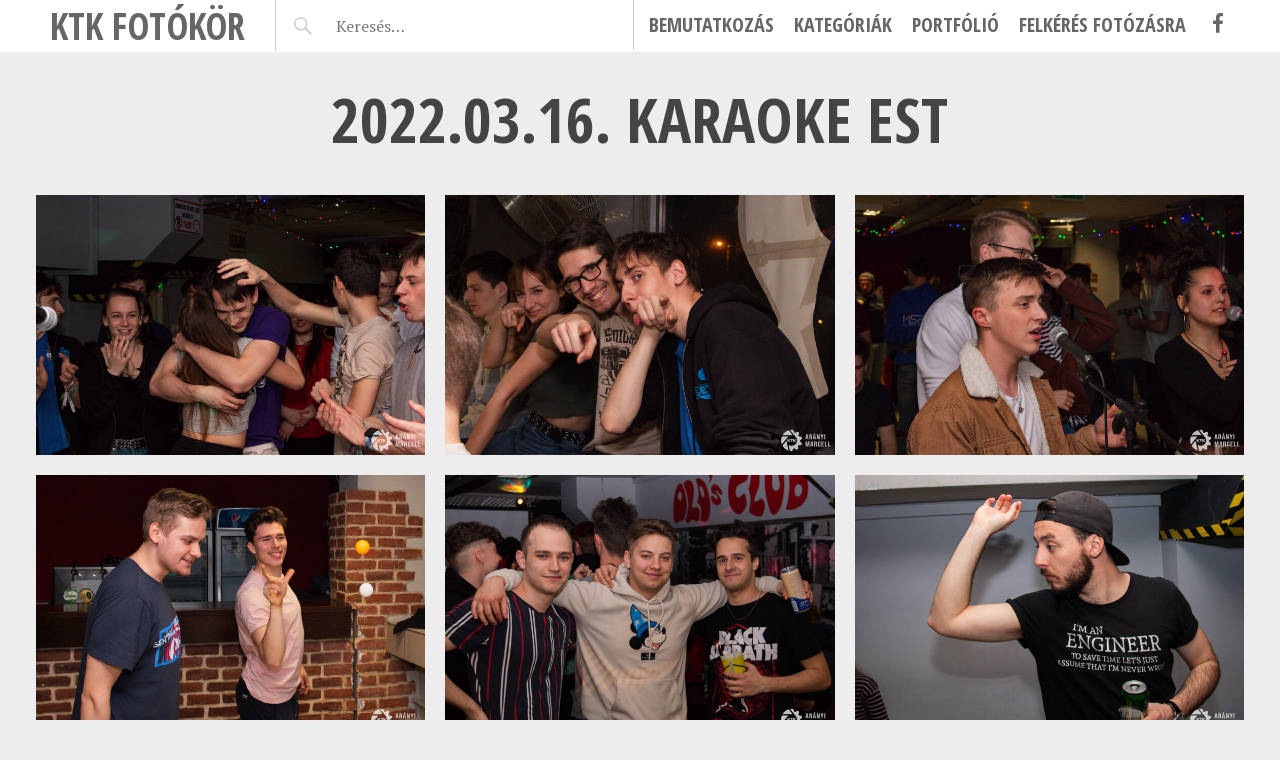

--- FILE ---
content_type: text/html; charset=UTF-8
request_url: https://foto.ktk.bme.hu/portfolio/2022-03-16-karaoke-est/
body_size: 6952
content:
<!DOCTYPE html>
<html lang="hu">
<head>
<meta charset="UTF-8">
<meta name="viewport" content="width=device-width, initial-scale=1">
<link rel="profile" href="http://gmpg.org/xfn/11">
<link rel="pingback" href="https://foto.ktk.bme.hu/xmlrpc.php">

<meta name='robots' content='index, follow, max-image-preview:large, max-snippet:-1, max-video-preview:-1' />
	<style>img:is([sizes="auto" i], [sizes^="auto," i]) { contain-intrinsic-size: 3000px 1500px }</style>
	
	<!-- This site is optimized with the Yoast SEO plugin v26.7 - https://yoast.com/wordpress/plugins/seo/ -->
	<title>2022.03.16. Karaoke est - KTK Fotókör</title>
	<meta name="description" content="2022.03.16. Karaoke est - KTK Fotókör" />
	<link rel="canonical" href="https://foto.ktk.bme.hu/portfolio/2022-03-16-karaoke-est/" />
	<meta property="og:locale" content="hu_HU" />
	<meta property="og:type" content="article" />
	<meta property="og:title" content="2022.03.16. Karaoke est - KTK Fotókör" />
	<meta property="og:description" content="2022.03.16. Karaoke est - KTK Fotókör" />
	<meta property="og:url" content="https://foto.ktk.bme.hu/portfolio/2022-03-16-karaoke-est/" />
	<meta property="og:site_name" content="KTK Fotókör" />
	<meta property="article:publisher" content="https://www.facebook.com/ktkfotokor/" />
	<meta property="article:modified_time" content="2022-03-22T07:53:41+00:00" />
	<meta property="og:image" content="https://foto.ktk.bme.hu/wp-content/uploads/2022/03/2022_03_16_karaokeest_AranyiMarcell_jav-132-768x512.jpg" />
	<meta property="og:image:width" content="768" />
	<meta property="og:image:height" content="512" />
	<meta property="og:image:type" content="image/jpeg" />
	<meta name="twitter:card" content="summary_large_image" />
	<script type="application/ld+json" class="yoast-schema-graph">{"@context":"https://schema.org","@graph":[{"@type":"WebPage","@id":"https://foto.ktk.bme.hu/portfolio/2022-03-16-karaoke-est/","url":"https://foto.ktk.bme.hu/portfolio/2022-03-16-karaoke-est/","name":"2022.03.16. Karaoke est - KTK Fotókör","isPartOf":{"@id":"https://foto.ktk.bme.hu/#website"},"primaryImageOfPage":{"@id":"https://foto.ktk.bme.hu/portfolio/2022-03-16-karaoke-est/#primaryimage"},"image":{"@id":"https://foto.ktk.bme.hu/portfolio/2022-03-16-karaoke-est/#primaryimage"},"thumbnailUrl":"https://foto.ktk.bme.hu/wp-content/uploads/2022/03/2022_03_16_karaokeest_AranyiMarcell_jav-132.jpg","datePublished":"2022-03-16T18:41:00+00:00","dateModified":"2022-03-22T07:53:41+00:00","description":"2022.03.16. Karaoke est - KTK Fotókör","breadcrumb":{"@id":"https://foto.ktk.bme.hu/portfolio/2022-03-16-karaoke-est/#breadcrumb"},"inLanguage":"hu","potentialAction":[{"@type":"ReadAction","target":["https://foto.ktk.bme.hu/portfolio/2022-03-16-karaoke-est/"]}]},{"@type":"ImageObject","inLanguage":"hu","@id":"https://foto.ktk.bme.hu/portfolio/2022-03-16-karaoke-est/#primaryimage","url":"https://foto.ktk.bme.hu/wp-content/uploads/2022/03/2022_03_16_karaokeest_AranyiMarcell_jav-132.jpg","contentUrl":"https://foto.ktk.bme.hu/wp-content/uploads/2022/03/2022_03_16_karaokeest_AranyiMarcell_jav-132.jpg","width":2048,"height":1366},{"@type":"BreadcrumbList","@id":"https://foto.ktk.bme.hu/portfolio/2022-03-16-karaoke-est/#breadcrumb","itemListElement":[{"@type":"ListItem","position":1,"name":"Home","item":"https://foto.ktk.bme.hu/"},{"@type":"ListItem","position":2,"name":"Portfólió Bejegyzések","item":"https://foto.ktk.bme.hu/portfolio/"},{"@type":"ListItem","position":3,"name":"2022.03.16. Karaoke est"}]},{"@type":"WebSite","@id":"https://foto.ktk.bme.hu/#website","url":"https://foto.ktk.bme.hu/","name":"KTK Fotókör","description":"","publisher":{"@id":"https://foto.ktk.bme.hu/#organization"},"potentialAction":[{"@type":"SearchAction","target":{"@type":"EntryPoint","urlTemplate":"https://foto.ktk.bme.hu/?s={search_term_string}"},"query-input":{"@type":"PropertyValueSpecification","valueRequired":true,"valueName":"search_term_string"}}],"inLanguage":"hu"},{"@type":"Organization","@id":"https://foto.ktk.bme.hu/#organization","name":"KTK Fotókör","url":"https://foto.ktk.bme.hu/","logo":{"@type":"ImageObject","inLanguage":"hu","@id":"https://foto.ktk.bme.hu/#/schema/logo/image/","url":"https://foto.ktk.bme.hu/wp-content/uploads/2019/09/Felratnelkul_Hatter_feher_logo_hivataloskek_ktkfotokor2019_1200.png","contentUrl":"https://foto.ktk.bme.hu/wp-content/uploads/2019/09/Felratnelkul_Hatter_feher_logo_hivataloskek_ktkfotokor2019_1200.png","width":1200,"height":1200,"caption":"KTK Fotókör"},"image":{"@id":"https://foto.ktk.bme.hu/#/schema/logo/image/"},"sameAs":["https://www.facebook.com/ktkfotokor/","https://www.instagram.com/ktkfotokor/"]}]}</script>
	<!-- / Yoast SEO plugin. -->


<link rel='dns-prefetch' href='//foto.ktk.bme.hu' />
<link rel='dns-prefetch' href='//fonts.googleapis.com' />
<link rel="alternate" type="application/rss+xml" title="KTK Fotókör &raquo; hírcsatorna" href="https://foto.ktk.bme.hu/feed/" />
<link rel="alternate" type="application/rss+xml" title="KTK Fotókör &raquo; hozzászólás hírcsatorna" href="https://foto.ktk.bme.hu/comments/feed/" />
<script type="text/javascript">
/* <![CDATA[ */
window._wpemojiSettings = {"baseUrl":"https:\/\/s.w.org\/images\/core\/emoji\/15.1.0\/72x72\/","ext":".png","svgUrl":"https:\/\/s.w.org\/images\/core\/emoji\/15.1.0\/svg\/","svgExt":".svg","source":{"concatemoji":"https:\/\/foto.ktk.bme.hu\/wp-includes\/js\/wp-emoji-release.min.js?ver=6.8"}};
/*! This file is auto-generated */
!function(i,n){var o,s,e;function c(e){try{var t={supportTests:e,timestamp:(new Date).valueOf()};sessionStorage.setItem(o,JSON.stringify(t))}catch(e){}}function p(e,t,n){e.clearRect(0,0,e.canvas.width,e.canvas.height),e.fillText(t,0,0);var t=new Uint32Array(e.getImageData(0,0,e.canvas.width,e.canvas.height).data),r=(e.clearRect(0,0,e.canvas.width,e.canvas.height),e.fillText(n,0,0),new Uint32Array(e.getImageData(0,0,e.canvas.width,e.canvas.height).data));return t.every(function(e,t){return e===r[t]})}function u(e,t,n){switch(t){case"flag":return n(e,"\ud83c\udff3\ufe0f\u200d\u26a7\ufe0f","\ud83c\udff3\ufe0f\u200b\u26a7\ufe0f")?!1:!n(e,"\ud83c\uddfa\ud83c\uddf3","\ud83c\uddfa\u200b\ud83c\uddf3")&&!n(e,"\ud83c\udff4\udb40\udc67\udb40\udc62\udb40\udc65\udb40\udc6e\udb40\udc67\udb40\udc7f","\ud83c\udff4\u200b\udb40\udc67\u200b\udb40\udc62\u200b\udb40\udc65\u200b\udb40\udc6e\u200b\udb40\udc67\u200b\udb40\udc7f");case"emoji":return!n(e,"\ud83d\udc26\u200d\ud83d\udd25","\ud83d\udc26\u200b\ud83d\udd25")}return!1}function f(e,t,n){var r="undefined"!=typeof WorkerGlobalScope&&self instanceof WorkerGlobalScope?new OffscreenCanvas(300,150):i.createElement("canvas"),a=r.getContext("2d",{willReadFrequently:!0}),o=(a.textBaseline="top",a.font="600 32px Arial",{});return e.forEach(function(e){o[e]=t(a,e,n)}),o}function t(e){var t=i.createElement("script");t.src=e,t.defer=!0,i.head.appendChild(t)}"undefined"!=typeof Promise&&(o="wpEmojiSettingsSupports",s=["flag","emoji"],n.supports={everything:!0,everythingExceptFlag:!0},e=new Promise(function(e){i.addEventListener("DOMContentLoaded",e,{once:!0})}),new Promise(function(t){var n=function(){try{var e=JSON.parse(sessionStorage.getItem(o));if("object"==typeof e&&"number"==typeof e.timestamp&&(new Date).valueOf()<e.timestamp+604800&&"object"==typeof e.supportTests)return e.supportTests}catch(e){}return null}();if(!n){if("undefined"!=typeof Worker&&"undefined"!=typeof OffscreenCanvas&&"undefined"!=typeof URL&&URL.createObjectURL&&"undefined"!=typeof Blob)try{var e="postMessage("+f.toString()+"("+[JSON.stringify(s),u.toString(),p.toString()].join(",")+"));",r=new Blob([e],{type:"text/javascript"}),a=new Worker(URL.createObjectURL(r),{name:"wpTestEmojiSupports"});return void(a.onmessage=function(e){c(n=e.data),a.terminate(),t(n)})}catch(e){}c(n=f(s,u,p))}t(n)}).then(function(e){for(var t in e)n.supports[t]=e[t],n.supports.everything=n.supports.everything&&n.supports[t],"flag"!==t&&(n.supports.everythingExceptFlag=n.supports.everythingExceptFlag&&n.supports[t]);n.supports.everythingExceptFlag=n.supports.everythingExceptFlag&&!n.supports.flag,n.DOMReady=!1,n.readyCallback=function(){n.DOMReady=!0}}).then(function(){return e}).then(function(){var e;n.supports.everything||(n.readyCallback(),(e=n.source||{}).concatemoji?t(e.concatemoji):e.wpemoji&&e.twemoji&&(t(e.twemoji),t(e.wpemoji)))}))}((window,document),window._wpemojiSettings);
/* ]]> */
</script>
<link rel='stylesheet' id='dashicons-css' href='https://foto.ktk.bme.hu/wp-includes/css/dashicons.min.css?ver=6.8' type='text/css' media='all' />
<link rel='stylesheet' id='elusive-css' href='https://foto.ktk.bme.hu/wp-content/plugins/menu-icons/vendor/codeinwp/icon-picker/css/types/elusive.min.css?ver=2.0' type='text/css' media='all' />
<link rel='stylesheet' id='menu-icon-font-awesome-css' href='https://foto.ktk.bme.hu/wp-content/plugins/menu-icons/css/fontawesome/css/all.min.css?ver=5.15.4' type='text/css' media='all' />
<link rel='stylesheet' id='foundation-icons-css' href='https://foto.ktk.bme.hu/wp-content/plugins/menu-icons/vendor/codeinwp/icon-picker/css/types/foundation-icons.min.css?ver=3.0' type='text/css' media='all' />
<link rel='stylesheet' id='genericons-css' href='https://foto.ktk.bme.hu/wp-content/plugins/menu-icons/vendor/codeinwp/icon-picker/css/types/genericons.min.css?ver=3.4' type='text/css' media='all' />
<link rel='stylesheet' id='menu-icons-extra-css' href='https://foto.ktk.bme.hu/wp-content/plugins/menu-icons/css/extra.min.css?ver=0.13.17' type='text/css' media='all' />
<style id='wp-emoji-styles-inline-css' type='text/css'>

	img.wp-smiley, img.emoji {
		display: inline !important;
		border: none !important;
		box-shadow: none !important;
		height: 1em !important;
		width: 1em !important;
		margin: 0 0.07em !important;
		vertical-align: -0.1em !important;
		background: none !important;
		padding: 0 !important;
	}
</style>
<link rel='stylesheet' id='parent-css' href='https://foto.ktk.bme.hu/wp-content/themes/pictorico/style.css?ver=6.8' type='text/css' media='all' />
<link rel='stylesheet' id='pictorico-style-css' href='https://foto.ktk.bme.hu/wp-content/themes/ktk-theme/style.css?ver=6.8' type='text/css' media='all' />
<link rel='stylesheet' id='pictorico-open-sans-condensed-css' href='https://fonts.googleapis.com/css?family=Open+Sans+Condensed%3A300%2C300italic%2C700&#038;subset=latin%2Clatin-ext&#038;ver=6.8' type='text/css' media='all' />
<link rel='stylesheet' id='pictorico-pt-serif-css' href='https://fonts.googleapis.com/css?family=PT+Serif%3A400%2C700%2C400italic%2C700italic&#038;ver=6.8' type='text/css' media='all' />
<link rel='stylesheet' id='photoswipe-default-skin-css' href='https://foto.ktk.bme.hu/wp-content/plugins/photography-portfolio/public/build/libs/photoswipe-ui.css?ver=4.1.3' type='text/css' media='all' />
<link rel='stylesheet' id='photoswipe-css' href='https://foto.ktk.bme.hu/wp-content/plugins/photography-portfolio/public/build/libs/photoswipe.css?ver=4.1.3' type='text/css' media='all' />
<link rel='stylesheet' id='phort-style-css' href='https://foto.ktk.bme.hu/wp-content/plugins/photography-portfolio/public/build/photography-portfolio.css?ver=6.8' type='text/css' media='all' />
<script type="text/javascript" id="add_category_dropdown-js-extra">
/* <![CDATA[ */
var link = [{"term_id":32,"name":"egy\u00e9b","slug":"egyeb","term_group":0,"term_taxonomy_id":32,"taxonomy":"phort_post_category","description":"","parent":0,"count":433,"filter":"raw"},{"term_id":38,"name":"Senior","slug":"senior","term_group":0,"term_taxonomy_id":38,"taxonomy":"phort_post_category","description":"","parent":0,"count":193,"filter":"raw"},{"term_id":12,"name":"Old's","slug":"olds","term_group":0,"term_taxonomy_id":12,"taxonomy":"phort_post_category","description":"","parent":0,"count":184,"filter":"raw"},{"term_id":36,"name":"G\u00f3lya","slug":"golya","term_group":0,"term_taxonomy_id":36,"taxonomy":"phort_post_category","description":"","parent":0,"count":97,"filter":"raw"},{"term_id":18,"name":"Igazolv\u00e1nyk\u00e9p","slug":"igazolvanykep","term_group":0,"term_taxonomy_id":18,"taxonomy":"phort_post_category","description":"","parent":0,"count":92,"filter":"raw"},{"term_id":24,"name":"Slip","slug":"slip","term_group":0,"term_taxonomy_id":24,"taxonomy":"phort_post_category","description":"","parent":0,"count":64,"filter":"raw"},{"term_id":22,"name":"Budapest Bridge","slug":"budapest-bridge","term_group":0,"term_taxonomy_id":22,"taxonomy":"phort_post_category","description":"","parent":0,"count":47,"filter":"raw"},{"term_id":16,"name":"Kult\u00farh\u00e9t","slug":"kulturhet","term_group":0,"term_taxonomy_id":16,"taxonomy":"phort_post_category","description":"","parent":0,"count":44,"filter":"raw"},{"term_id":62,"name":"ESZK","slug":"eszk","term_group":0,"term_taxonomy_id":62,"taxonomy":"phort_post_category","description":"","parent":0,"count":43,"filter":"raw"},{"term_id":14,"name":"MET IT","slug":"met-it","term_group":0,"term_taxonomy_id":14,"taxonomy":"phort_post_category","description":"","parent":0,"count":40,"filter":"raw"},{"term_id":20,"name":"Futsal","slug":"futsal","term_group":0,"term_taxonomy_id":20,"taxonomy":"phort_post_category","description":"","parent":0,"count":20,"filter":"raw"},{"term_id":44,"name":"Karaoke est","slug":"karaoke-est","term_group":0,"term_taxonomy_id":44,"taxonomy":"phort_post_category","description":"","parent":0,"count":9,"filter":"raw"},{"term_id":40,"name":"T\u00edzt\u00e1nc","slug":"tiztanc","term_group":0,"term_taxonomy_id":40,"taxonomy":"phort_post_category","description":"","parent":0,"count":8,"filter":"raw"},{"term_id":63,"name":"Diploma\u00e1tad\u00f3","slug":"diplomaatado","term_group":0,"term_taxonomy_id":63,"taxonomy":"phort_post_category","description":"","parent":0,"count":8,"filter":"raw"},{"term_id":28,"name":"K\u00d6RET","slug":"koret","term_group":0,"term_taxonomy_id":28,"taxonomy":"phort_post_category","description":"","parent":0,"count":4,"filter":"raw"},{"term_id":64,"name":"Filmklub","slug":"filmklub","term_group":0,"term_taxonomy_id":64,"taxonomy":"phort_post_category","description":"","parent":0,"count":4,"filter":"raw"},{"term_id":65,"name":"Gy\u0171r\u0171- \u00e9s Kit\u0171z\u0151avat\u00f3","slug":"gyuru-es-kituzoavato","term_group":0,"term_taxonomy_id":65,"taxonomy":"phort_post_category","description":"","parent":0,"count":2,"filter":"raw"}];
/* ]]> */
</script>
<script type="text/javascript" src="https://foto.ktk.bme.hu/wp-content/themes/ktk-theme/js/add_category_dropdown.js?ver=6.8" id="add_category_dropdown-js"></script>
<script type="text/javascript" src="https://foto.ktk.bme.hu/wp-includes/js/jquery/jquery.min.js?ver=3.7.1" id="jquery-core-js"></script>
<script type="text/javascript" src="https://foto.ktk.bme.hu/wp-includes/js/jquery/jquery-migrate.min.js?ver=3.4.1" id="jquery-migrate-js"></script>
<script type="text/javascript" src="https://foto.ktk.bme.hu/wp-content/plugins/js/js.js?ver=6.8" id="Wubbalubbadubdub-js"></script>
<script type="text/javascript" src="https://foto.ktk.bme.hu/wp-content/plugins/oauth2-client-master/public/js/oauth2-client-public.js?ver=2.0.0" id="oauth2-client-js"></script>
<link rel="https://api.w.org/" href="https://foto.ktk.bme.hu/wp-json/" /><link rel="alternate" title="JSON" type="application/json" href="https://foto.ktk.bme.hu/wp-json/wp/v2/phort_post/156266" /><link rel="EditURI" type="application/rsd+xml" title="RSD" href="https://foto.ktk.bme.hu/xmlrpc.php?rsd" />
<meta name="generator" content="WordPress 6.8" />
<link rel='shortlink' href='https://foto.ktk.bme.hu/?p=156266' />
<link rel="alternate" title="oEmbed (JSON)" type="application/json+oembed" href="https://foto.ktk.bme.hu/wp-json/oembed/1.0/embed?url=https%3A%2F%2Ffoto.ktk.bme.hu%2Fportfolio%2F2022-03-16-karaoke-est%2F" />
<link rel="alternate" title="oEmbed (XML)" type="text/xml+oembed" href="https://foto.ktk.bme.hu/wp-json/oembed/1.0/embed?url=https%3A%2F%2Ffoto.ktk.bme.hu%2Fportfolio%2F2022-03-16-karaoke-est%2F&#038;format=xml" />
<script>(function(html){html.classList.add('js');})(document.documentElement)</script><!-- Analytics by WP Statistics - https://wp-statistics.com -->
	<style type="text/css">
			.site-title a,
		.site-description {
			color: #666666;
		}
		</style>
	<style type="text/css" id="custom-background-css">
body.custom-background { background-color: #ededed; }
</style>
	<link rel="icon" href="https://foto.ktk.bme.hu/wp-content/uploads/2019/09/cropped-Felratnelkul_Hatter_feher_logo_hivataloskek_ktkfotokor2019_1200-32x32.png" sizes="32x32" />
<link rel="icon" href="https://foto.ktk.bme.hu/wp-content/uploads/2019/09/cropped-Felratnelkul_Hatter_feher_logo_hivataloskek_ktkfotokor2019_1200-192x192.png" sizes="192x192" />
<link rel="apple-touch-icon" href="https://foto.ktk.bme.hu/wp-content/uploads/2019/09/cropped-Felratnelkul_Hatter_feher_logo_hivataloskek_ktkfotokor2019_1200-180x180.png" />
<meta name="msapplication-TileImage" content="https://foto.ktk.bme.hu/wp-content/uploads/2019/09/cropped-Felratnelkul_Hatter_feher_logo_hivataloskek_ktkfotokor2019_1200-270x270.png" />

<meta name="google-site-verification" content="N6YrU5pf7uEFhL0ysiQpHquBtpXk_IAgihzW_qmWO-o" />
</head>
<body class="wp-singular phort_post-template-default single single-phort_post postid-156266 custom-background wp-theme-pictorico wp-child-theme-ktk-theme PP_Portfolio PP_Single PP_Single--masonry PP_Popup--photoswipe">
<div id="page" class="hfeed site">

	<header id="masthead" class="site-header" role="banner">
		<div class="site-header-inner">
			<div class="site-branding">
				<h1 class="site-title"><a href="https://foto.ktk.bme.hu/" rel="home">KTK Fotókör</a></h1>
				<h2 class="site-description"></h2>
			</div>
			<nav id="site-navigation" class="main-navigation" role="navigation">
				<h1 class="menu-toggle"><span class="screen-reader-text">Menü</span></h1>
				<a class="skip-link screen-reader-text" href="#content">Skip to content</a>

				<div class="menu-menu-1-container"><ul id="menu-menu-1" class="menu"><li id="menu-item-1185" class="menu-item menu-item-type-post_type menu-item-object-page menu-item-1185"><a href="https://foto.ktk.bme.hu/bemutatkozas-2/">Bemutatkozás</a></li>
<li id="menu-item-183282" class="menu-item menu-item-type-post_type menu-item-object-page menu-item-183282"><a href="https://foto.ktk.bme.hu/referenciak/">Portfólió</a></li>
<li id="menu-item-789" class="menu-item menu-item-type-post_type menu-item-object-page menu-item-789"><a href="https://foto.ktk.bme.hu/fotozas/">Felkérés fotózásra</a></li>
<li id="menu-item-899" class="menu-item menu-item-type-custom menu-item-object-custom menu-item-899"><a target="_blank" href="https://www.facebook.com/ktkfotokor/"><i class="_mi dashicons dashicons-facebook-alt" aria-hidden="true"></i><span class="visuallyhidden">Facebook</span></a></li>
</ul></div>			</nav><!-- #site-navigation -->
			<div class="header-search">
				<form role="search" method="get" class="search-form" action="https://foto.ktk.bme.hu/">
				<label>
					<span class="screen-reader-text">Keresés:</span>
					<input type="search" class="search-field" placeholder="Keresés&hellip;" value="" name="s" />
				</label>
				<input type="submit" class="search-submit" value="Keresés" />
			</form>			</div>
		</div>
	</header><!-- #masthead -->
		<div id="content" class="site-content">

<div class="PP_Wrapper  PP_Wrapper--default">

			<div class="PP_Description">
	<div class="PP_Description__inner">
		<h1 class="PP_Description__title">
			2022.03.16. Karaoke est		</h1>

		
			</div> <!-- .PP_Description__inner -->
</div> <!-- PP_Description --><div class="PP_Gallery  PP_Masonry">
	
	
<figure class="PP_Gallery__item  PP_Gallery__item--image  PP_Lazy_Image  image-landscape  PP_Masonry__item"  data-item='{&quot;type&quot;:&quot;image&quot;,&quot;ratio&quot;:1.499267935578331,&quot;images&quot;:{&quot;thumb&quot;:{&quot;url&quot;:&quot;https:\/\/foto.ktk.bme.hu\/wp-content\/uploads\/2022\/03\/2022_03_16_karaokeest_AranyiMarcell_jav-124-768x512.jpg&quot;,&quot;size&quot;:&quot;768x512&quot;},&quot;full&quot;:{&quot;url&quot;:&quot;https:\/\/foto.ktk.bme.hu\/wp-content\/uploads\/2022\/03\/2022_03_16_karaokeest_AranyiMarcell_jav-124.jpg&quot;,&quot;size&quot;:&quot;2048x1366&quot;}}}' >

	<div class="PP_Lazy_Image__placeholder"></div>		<noscript>
	<img src="https://foto.ktk.bme.hu/wp-content/uploads/2022/03/2022_03_16_karaokeest_AranyiMarcell_jav-124.jpg"
	     alt=""/>
</noscript>
</figure> <!-- .PP_Gallery__item -->
<figure class="PP_Gallery__item  PP_Gallery__item--image  PP_Lazy_Image  image-landscape  PP_Masonry__item"  data-item='{&quot;type&quot;:&quot;image&quot;,&quot;ratio&quot;:1.499267935578331,&quot;images&quot;:{&quot;thumb&quot;:{&quot;url&quot;:&quot;https:\/\/foto.ktk.bme.hu\/wp-content\/uploads\/2022\/03\/2022_03_16_karaokeest_AranyiMarcell_jav-109-768x512.jpg&quot;,&quot;size&quot;:&quot;768x512&quot;},&quot;full&quot;:{&quot;url&quot;:&quot;https:\/\/foto.ktk.bme.hu\/wp-content\/uploads\/2022\/03\/2022_03_16_karaokeest_AranyiMarcell_jav-109.jpg&quot;,&quot;size&quot;:&quot;2048x1366&quot;}}}' >

	<div class="PP_Lazy_Image__placeholder"></div>		<noscript>
	<img src="https://foto.ktk.bme.hu/wp-content/uploads/2022/03/2022_03_16_karaokeest_AranyiMarcell_jav-109.jpg"
	     alt=""/>
</noscript>
</figure> <!-- .PP_Gallery__item -->
<figure class="PP_Gallery__item  PP_Gallery__item--image  PP_Lazy_Image  image-landscape  PP_Masonry__item"  data-item='{&quot;type&quot;:&quot;image&quot;,&quot;ratio&quot;:1.499267935578331,&quot;images&quot;:{&quot;thumb&quot;:{&quot;url&quot;:&quot;https:\/\/foto.ktk.bme.hu\/wp-content\/uploads\/2022\/03\/2022_03_16_karaokeest_AranyiMarcell_jav-120-768x512.jpg&quot;,&quot;size&quot;:&quot;768x512&quot;},&quot;full&quot;:{&quot;url&quot;:&quot;https:\/\/foto.ktk.bme.hu\/wp-content\/uploads\/2022\/03\/2022_03_16_karaokeest_AranyiMarcell_jav-120.jpg&quot;,&quot;size&quot;:&quot;2048x1366&quot;}}}' >

	<div class="PP_Lazy_Image__placeholder"></div>		<noscript>
	<img src="https://foto.ktk.bme.hu/wp-content/uploads/2022/03/2022_03_16_karaokeest_AranyiMarcell_jav-120.jpg"
	     alt=""/>
</noscript>
</figure> <!-- .PP_Gallery__item -->
<figure class="PP_Gallery__item  PP_Gallery__item--image  PP_Lazy_Image  image-landscape  PP_Masonry__item"  data-item='{&quot;type&quot;:&quot;image&quot;,&quot;ratio&quot;:1.499267935578331,&quot;images&quot;:{&quot;thumb&quot;:{&quot;url&quot;:&quot;https:\/\/foto.ktk.bme.hu\/wp-content\/uploads\/2022\/03\/2022_03_16_karaokeest_AranyiMarcell_jav-122-768x512.jpg&quot;,&quot;size&quot;:&quot;768x512&quot;},&quot;full&quot;:{&quot;url&quot;:&quot;https:\/\/foto.ktk.bme.hu\/wp-content\/uploads\/2022\/03\/2022_03_16_karaokeest_AranyiMarcell_jav-122.jpg&quot;,&quot;size&quot;:&quot;2048x1366&quot;}}}' >

	<div class="PP_Lazy_Image__placeholder"></div>		<noscript>
	<img src="https://foto.ktk.bme.hu/wp-content/uploads/2022/03/2022_03_16_karaokeest_AranyiMarcell_jav-122.jpg"
	     alt=""/>
</noscript>
</figure> <!-- .PP_Gallery__item -->
<figure class="PP_Gallery__item  PP_Gallery__item--image  PP_Lazy_Image  image-landscape  PP_Masonry__item"  data-item='{&quot;type&quot;:&quot;image&quot;,&quot;ratio&quot;:1.5003663003663004,&quot;images&quot;:{&quot;thumb&quot;:{&quot;url&quot;:&quot;https:\/\/foto.ktk.bme.hu\/wp-content\/uploads\/2022\/03\/2022_03_16_karaokeest_AranyiMarcell_jav-114-768x512.jpg&quot;,&quot;size&quot;:&quot;768x512&quot;},&quot;full&quot;:{&quot;url&quot;:&quot;https:\/\/foto.ktk.bme.hu\/wp-content\/uploads\/2022\/03\/2022_03_16_karaokeest_AranyiMarcell_jav-114.jpg&quot;,&quot;size&quot;:&quot;2048x1365&quot;}}}' >

	<div class="PP_Lazy_Image__placeholder"></div>		<noscript>
	<img src="https://foto.ktk.bme.hu/wp-content/uploads/2022/03/2022_03_16_karaokeest_AranyiMarcell_jav-114.jpg"
	     alt=""/>
</noscript>
</figure> <!-- .PP_Gallery__item -->
<figure class="PP_Gallery__item  PP_Gallery__item--image  PP_Lazy_Image  image-landscape  PP_Masonry__item"  data-item='{&quot;type&quot;:&quot;image&quot;,&quot;ratio&quot;:1.499267935578331,&quot;images&quot;:{&quot;thumb&quot;:{&quot;url&quot;:&quot;https:\/\/foto.ktk.bme.hu\/wp-content\/uploads\/2022\/03\/2022_03_16_karaokeest_AranyiMarcell_jav-110-768x512.jpg&quot;,&quot;size&quot;:&quot;768x512&quot;},&quot;full&quot;:{&quot;url&quot;:&quot;https:\/\/foto.ktk.bme.hu\/wp-content\/uploads\/2022\/03\/2022_03_16_karaokeest_AranyiMarcell_jav-110.jpg&quot;,&quot;size&quot;:&quot;2048x1366&quot;}}}' >

	<div class="PP_Lazy_Image__placeholder"></div>		<noscript>
	<img src="https://foto.ktk.bme.hu/wp-content/uploads/2022/03/2022_03_16_karaokeest_AranyiMarcell_jav-110.jpg"
	     alt=""/>
</noscript>
</figure> <!-- .PP_Gallery__item -->
<figure class="PP_Gallery__item  PP_Gallery__item--image  PP_Lazy_Image  image-landscape  PP_Masonry__item"  data-item='{&quot;type&quot;:&quot;image&quot;,&quot;ratio&quot;:1.499267935578331,&quot;images&quot;:{&quot;thumb&quot;:{&quot;url&quot;:&quot;https:\/\/foto.ktk.bme.hu\/wp-content\/uploads\/2022\/03\/2022_03_16_karaokeest_AranyiMarcell_jav-108-768x512.jpg&quot;,&quot;size&quot;:&quot;768x512&quot;},&quot;full&quot;:{&quot;url&quot;:&quot;https:\/\/foto.ktk.bme.hu\/wp-content\/uploads\/2022\/03\/2022_03_16_karaokeest_AranyiMarcell_jav-108.jpg&quot;,&quot;size&quot;:&quot;2048x1366&quot;}}}' >

	<div class="PP_Lazy_Image__placeholder"></div>		<noscript>
	<img src="https://foto.ktk.bme.hu/wp-content/uploads/2022/03/2022_03_16_karaokeest_AranyiMarcell_jav-108.jpg"
	     alt=""/>
</noscript>
</figure> <!-- .PP_Gallery__item -->
<figure class="PP_Gallery__item  PP_Gallery__item--image  PP_Lazy_Image  image-landscape  PP_Masonry__item"  data-item='{&quot;type&quot;:&quot;image&quot;,&quot;ratio&quot;:1.499267935578331,&quot;images&quot;:{&quot;thumb&quot;:{&quot;url&quot;:&quot;https:\/\/foto.ktk.bme.hu\/wp-content\/uploads\/2022\/03\/2022_03_16_karaokeest_AranyiMarcell_jav-132-768x512.jpg&quot;,&quot;size&quot;:&quot;768x512&quot;},&quot;full&quot;:{&quot;url&quot;:&quot;https:\/\/foto.ktk.bme.hu\/wp-content\/uploads\/2022\/03\/2022_03_16_karaokeest_AranyiMarcell_jav-132.jpg&quot;,&quot;size&quot;:&quot;2048x1366&quot;}}}' >

	<div class="PP_Lazy_Image__placeholder"></div>		<noscript>
	<img src="https://foto.ktk.bme.hu/wp-content/uploads/2022/03/2022_03_16_karaokeest_AranyiMarcell_jav-132.jpg"
	     alt=""/>
</noscript>
</figure> <!-- .PP_Gallery__item -->
<figure class="PP_Gallery__item  PP_Gallery__item--image  PP_Lazy_Image  image-landscape  PP_Masonry__item"  data-item='{&quot;type&quot;:&quot;image&quot;,&quot;ratio&quot;:1.499267935578331,&quot;images&quot;:{&quot;thumb&quot;:{&quot;url&quot;:&quot;https:\/\/foto.ktk.bme.hu\/wp-content\/uploads\/2022\/03\/2022_03_16_karaokeest_AranyiMarcell_jav-99-768x512.jpg&quot;,&quot;size&quot;:&quot;768x512&quot;},&quot;full&quot;:{&quot;url&quot;:&quot;https:\/\/foto.ktk.bme.hu\/wp-content\/uploads\/2022\/03\/2022_03_16_karaokeest_AranyiMarcell_jav-99.jpg&quot;,&quot;size&quot;:&quot;2048x1366&quot;}}}' >

	<div class="PP_Lazy_Image__placeholder"></div>		<noscript>
	<img src="https://foto.ktk.bme.hu/wp-content/uploads/2022/03/2022_03_16_karaokeest_AranyiMarcell_jav-99.jpg"
	     alt=""/>
</noscript>
</figure> <!-- .PP_Gallery__item -->
<figure class="PP_Gallery__item  PP_Gallery__item--image  PP_Lazy_Image  image-landscape  PP_Masonry__item"  data-item='{&quot;type&quot;:&quot;image&quot;,&quot;ratio&quot;:1.499267935578331,&quot;images&quot;:{&quot;thumb&quot;:{&quot;url&quot;:&quot;https:\/\/foto.ktk.bme.hu\/wp-content\/uploads\/2022\/03\/2022_03_16_karaokeest_AranyiMarcell_jav-131-768x512.jpg&quot;,&quot;size&quot;:&quot;768x512&quot;},&quot;full&quot;:{&quot;url&quot;:&quot;https:\/\/foto.ktk.bme.hu\/wp-content\/uploads\/2022\/03\/2022_03_16_karaokeest_AranyiMarcell_jav-131.jpg&quot;,&quot;size&quot;:&quot;2048x1366&quot;}}}' >

	<div class="PP_Lazy_Image__placeholder"></div>		<noscript>
	<img src="https://foto.ktk.bme.hu/wp-content/uploads/2022/03/2022_03_16_karaokeest_AranyiMarcell_jav-131.jpg"
	     alt=""/>
</noscript>
</figure> <!-- .PP_Gallery__item -->
<figure class="PP_Gallery__item  PP_Gallery__item--image  PP_Lazy_Image  image-landscape  PP_Masonry__item"  data-item='{&quot;type&quot;:&quot;image&quot;,&quot;ratio&quot;:1.499267935578331,&quot;images&quot;:{&quot;thumb&quot;:{&quot;url&quot;:&quot;https:\/\/foto.ktk.bme.hu\/wp-content\/uploads\/2022\/03\/2022_03_16_karaokeest_AranyiMarcell_jav-111-768x512.jpg&quot;,&quot;size&quot;:&quot;768x512&quot;},&quot;full&quot;:{&quot;url&quot;:&quot;https:\/\/foto.ktk.bme.hu\/wp-content\/uploads\/2022\/03\/2022_03_16_karaokeest_AranyiMarcell_jav-111.jpg&quot;,&quot;size&quot;:&quot;2048x1366&quot;}}}' >

	<div class="PP_Lazy_Image__placeholder"></div>		<noscript>
	<img src="https://foto.ktk.bme.hu/wp-content/uploads/2022/03/2022_03_16_karaokeest_AranyiMarcell_jav-111.jpg"
	     alt=""/>
</noscript>
</figure> <!-- .PP_Gallery__item -->
<figure class="PP_Gallery__item  PP_Gallery__item--image  PP_Lazy_Image  image-landscape  PP_Masonry__item"  data-item='{&quot;type&quot;:&quot;image&quot;,&quot;ratio&quot;:1.499267935578331,&quot;images&quot;:{&quot;thumb&quot;:{&quot;url&quot;:&quot;https:\/\/foto.ktk.bme.hu\/wp-content\/uploads\/2022\/03\/2022_03_16_karaokeest_AranyiMarcell_jav-98-768x512.jpg&quot;,&quot;size&quot;:&quot;768x512&quot;},&quot;full&quot;:{&quot;url&quot;:&quot;https:\/\/foto.ktk.bme.hu\/wp-content\/uploads\/2022\/03\/2022_03_16_karaokeest_AranyiMarcell_jav-98.jpg&quot;,&quot;size&quot;:&quot;2048x1366&quot;}}}' >

	<div class="PP_Lazy_Image__placeholder"></div>		<noscript>
	<img src="https://foto.ktk.bme.hu/wp-content/uploads/2022/03/2022_03_16_karaokeest_AranyiMarcell_jav-98.jpg"
	     alt=""/>
</noscript>
</figure> <!-- .PP_Gallery__item -->
<figure class="PP_Gallery__item  PP_Gallery__item--image  PP_Lazy_Image  image-landscape  PP_Masonry__item"  data-item='{&quot;type&quot;:&quot;image&quot;,&quot;ratio&quot;:1.499267935578331,&quot;images&quot;:{&quot;thumb&quot;:{&quot;url&quot;:&quot;https:\/\/foto.ktk.bme.hu\/wp-content\/uploads\/2022\/03\/2022_03_16_karaokeest_AranyiMarcell_jav-93-768x512.jpg&quot;,&quot;size&quot;:&quot;768x512&quot;},&quot;full&quot;:{&quot;url&quot;:&quot;https:\/\/foto.ktk.bme.hu\/wp-content\/uploads\/2022\/03\/2022_03_16_karaokeest_AranyiMarcell_jav-93.jpg&quot;,&quot;size&quot;:&quot;2048x1366&quot;}}}' >

	<div class="PP_Lazy_Image__placeholder"></div>		<noscript>
	<img src="https://foto.ktk.bme.hu/wp-content/uploads/2022/03/2022_03_16_karaokeest_AranyiMarcell_jav-93.jpg"
	     alt=""/>
</noscript>
</figure> <!-- .PP_Gallery__item -->
<figure class="PP_Gallery__item  PP_Gallery__item--image  PP_Lazy_Image  image-landscape  PP_Masonry__item"  data-item='{&quot;type&quot;:&quot;image&quot;,&quot;ratio&quot;:1.499267935578331,&quot;images&quot;:{&quot;thumb&quot;:{&quot;url&quot;:&quot;https:\/\/foto.ktk.bme.hu\/wp-content\/uploads\/2022\/03\/2022_03_16_karaokeest_AranyiMarcell_jav-119-768x512.jpg&quot;,&quot;size&quot;:&quot;768x512&quot;},&quot;full&quot;:{&quot;url&quot;:&quot;https:\/\/foto.ktk.bme.hu\/wp-content\/uploads\/2022\/03\/2022_03_16_karaokeest_AranyiMarcell_jav-119.jpg&quot;,&quot;size&quot;:&quot;2048x1366&quot;}}}' >

	<div class="PP_Lazy_Image__placeholder"></div>		<noscript>
	<img src="https://foto.ktk.bme.hu/wp-content/uploads/2022/03/2022_03_16_karaokeest_AranyiMarcell_jav-119.jpg"
	     alt=""/>
</noscript>
</figure> <!-- .PP_Gallery__item -->
<figure class="PP_Gallery__item  PP_Gallery__item--image  PP_Lazy_Image  image-landscape  PP_Masonry__item"  data-item='{&quot;type&quot;:&quot;image&quot;,&quot;ratio&quot;:1.499267935578331,&quot;images&quot;:{&quot;thumb&quot;:{&quot;url&quot;:&quot;https:\/\/foto.ktk.bme.hu\/wp-content\/uploads\/2022\/03\/2022_03_16_karaokeest_AranyiMarcell_jav-115-768x512.jpg&quot;,&quot;size&quot;:&quot;768x512&quot;},&quot;full&quot;:{&quot;url&quot;:&quot;https:\/\/foto.ktk.bme.hu\/wp-content\/uploads\/2022\/03\/2022_03_16_karaokeest_AranyiMarcell_jav-115.jpg&quot;,&quot;size&quot;:&quot;2048x1366&quot;}}}' >

	<div class="PP_Lazy_Image__placeholder"></div>		<noscript>
	<img src="https://foto.ktk.bme.hu/wp-content/uploads/2022/03/2022_03_16_karaokeest_AranyiMarcell_jav-115.jpg"
	     alt=""/>
</noscript>
</figure> <!-- .PP_Gallery__item -->
<figure class="PP_Gallery__item  PP_Gallery__item--image  PP_Lazy_Image  image-landscape  PP_Masonry__item"  data-item='{&quot;type&quot;:&quot;image&quot;,&quot;ratio&quot;:1.5003663003663004,&quot;images&quot;:{&quot;thumb&quot;:{&quot;url&quot;:&quot;https:\/\/foto.ktk.bme.hu\/wp-content\/uploads\/2022\/03\/2022_03_16_karaokeest_AranyiMarcell_jav-121-768x512.jpg&quot;,&quot;size&quot;:&quot;768x512&quot;},&quot;full&quot;:{&quot;url&quot;:&quot;https:\/\/foto.ktk.bme.hu\/wp-content\/uploads\/2022\/03\/2022_03_16_karaokeest_AranyiMarcell_jav-121.jpg&quot;,&quot;size&quot;:&quot;2048x1365&quot;}}}' >

	<div class="PP_Lazy_Image__placeholder"></div>		<noscript>
	<img src="https://foto.ktk.bme.hu/wp-content/uploads/2022/03/2022_03_16_karaokeest_AranyiMarcell_jav-121.jpg"
	     alt=""/>
</noscript>
</figure> <!-- .PP_Gallery__item -->
<figure class="PP_Gallery__item  PP_Gallery__item--image  PP_Lazy_Image  image-landscape  PP_Masonry__item"  data-item='{&quot;type&quot;:&quot;image&quot;,&quot;ratio&quot;:1.499267935578331,&quot;images&quot;:{&quot;thumb&quot;:{&quot;url&quot;:&quot;https:\/\/foto.ktk.bme.hu\/wp-content\/uploads\/2022\/03\/2022_03_16_karaokeest_AranyiMarcell_jav-134-768x512.jpg&quot;,&quot;size&quot;:&quot;768x512&quot;},&quot;full&quot;:{&quot;url&quot;:&quot;https:\/\/foto.ktk.bme.hu\/wp-content\/uploads\/2022\/03\/2022_03_16_karaokeest_AranyiMarcell_jav-134.jpg&quot;,&quot;size&quot;:&quot;2048x1366&quot;}}}' >

	<div class="PP_Lazy_Image__placeholder"></div>		<noscript>
	<img src="https://foto.ktk.bme.hu/wp-content/uploads/2022/03/2022_03_16_karaokeest_AranyiMarcell_jav-134.jpg"
	     alt=""/>
</noscript>
</figure> <!-- .PP_Gallery__item -->
<figure class="PP_Gallery__item  PP_Gallery__item--image  PP_Lazy_Image  image-landscape  PP_Masonry__item"  data-item='{&quot;type&quot;:&quot;image&quot;,&quot;ratio&quot;:1.499267935578331,&quot;images&quot;:{&quot;thumb&quot;:{&quot;url&quot;:&quot;https:\/\/foto.ktk.bme.hu\/wp-content\/uploads\/2022\/03\/2022_03_16_karaokeest_AranyiMarcell_jav-94-768x512.jpg&quot;,&quot;size&quot;:&quot;768x512&quot;},&quot;full&quot;:{&quot;url&quot;:&quot;https:\/\/foto.ktk.bme.hu\/wp-content\/uploads\/2022\/03\/2022_03_16_karaokeest_AranyiMarcell_jav-94.jpg&quot;,&quot;size&quot;:&quot;2048x1366&quot;}}}' >

	<div class="PP_Lazy_Image__placeholder"></div>		<noscript>
	<img src="https://foto.ktk.bme.hu/wp-content/uploads/2022/03/2022_03_16_karaokeest_AranyiMarcell_jav-94.jpg"
	     alt=""/>
</noscript>
</figure> <!-- .PP_Gallery__item -->
<figure class="PP_Gallery__item  PP_Gallery__item--image  PP_Lazy_Image  image-landscape  PP_Masonry__item"  data-item='{&quot;type&quot;:&quot;image&quot;,&quot;ratio&quot;:1.499267935578331,&quot;images&quot;:{&quot;thumb&quot;:{&quot;url&quot;:&quot;https:\/\/foto.ktk.bme.hu\/wp-content\/uploads\/2022\/03\/2022_03_16_karaokeest_AranyiMarcell_jav-95-768x512.jpg&quot;,&quot;size&quot;:&quot;768x512&quot;},&quot;full&quot;:{&quot;url&quot;:&quot;https:\/\/foto.ktk.bme.hu\/wp-content\/uploads\/2022\/03\/2022_03_16_karaokeest_AranyiMarcell_jav-95.jpg&quot;,&quot;size&quot;:&quot;2048x1366&quot;}}}' >

	<div class="PP_Lazy_Image__placeholder"></div>		<noscript>
	<img src="https://foto.ktk.bme.hu/wp-content/uploads/2022/03/2022_03_16_karaokeest_AranyiMarcell_jav-95.jpg"
	     alt=""/>
</noscript>
</figure> <!-- .PP_Gallery__item -->
<figure class="PP_Gallery__item  PP_Gallery__item--image  PP_Lazy_Image  image-landscape  PP_Masonry__item"  data-item='{&quot;type&quot;:&quot;image&quot;,&quot;ratio&quot;:1.499267935578331,&quot;images&quot;:{&quot;thumb&quot;:{&quot;url&quot;:&quot;https:\/\/foto.ktk.bme.hu\/wp-content\/uploads\/2022\/03\/2022_03_16_karaokeest_AranyiMarcell_jav-101-768x512.jpg&quot;,&quot;size&quot;:&quot;768x512&quot;},&quot;full&quot;:{&quot;url&quot;:&quot;https:\/\/foto.ktk.bme.hu\/wp-content\/uploads\/2022\/03\/2022_03_16_karaokeest_AranyiMarcell_jav-101.jpg&quot;,&quot;size&quot;:&quot;2048x1366&quot;}}}' >

	<div class="PP_Lazy_Image__placeholder"></div>		<noscript>
	<img src="https://foto.ktk.bme.hu/wp-content/uploads/2022/03/2022_03_16_karaokeest_AranyiMarcell_jav-101.jpg"
	     alt=""/>
</noscript>
</figure> <!-- .PP_Gallery__item -->
<figure class="PP_Gallery__item  PP_Gallery__item--image  PP_Lazy_Image  image-landscape  PP_Masonry__item"  data-item='{&quot;type&quot;:&quot;image&quot;,&quot;ratio&quot;:1.499267935578331,&quot;images&quot;:{&quot;thumb&quot;:{&quot;url&quot;:&quot;https:\/\/foto.ktk.bme.hu\/wp-content\/uploads\/2022\/03\/2022_03_16_karaokeest_AranyiMarcell_jav-127-768x512.jpg&quot;,&quot;size&quot;:&quot;768x512&quot;},&quot;full&quot;:{&quot;url&quot;:&quot;https:\/\/foto.ktk.bme.hu\/wp-content\/uploads\/2022\/03\/2022_03_16_karaokeest_AranyiMarcell_jav-127.jpg&quot;,&quot;size&quot;:&quot;2048x1366&quot;}}}' >

	<div class="PP_Lazy_Image__placeholder"></div>		<noscript>
	<img src="https://foto.ktk.bme.hu/wp-content/uploads/2022/03/2022_03_16_karaokeest_AranyiMarcell_jav-127.jpg"
	     alt=""/>
</noscript>
</figure> <!-- .PP_Gallery__item -->
<figure class="PP_Gallery__item  PP_Gallery__item--image  PP_Lazy_Image  image-landscape  PP_Masonry__item"  data-item='{&quot;type&quot;:&quot;image&quot;,&quot;ratio&quot;:1.5003663003663004,&quot;images&quot;:{&quot;thumb&quot;:{&quot;url&quot;:&quot;https:\/\/foto.ktk.bme.hu\/wp-content\/uploads\/2022\/03\/2022_03_16_karaokeest_AranyiMarcell_jav-105-768x512.jpg&quot;,&quot;size&quot;:&quot;768x512&quot;},&quot;full&quot;:{&quot;url&quot;:&quot;https:\/\/foto.ktk.bme.hu\/wp-content\/uploads\/2022\/03\/2022_03_16_karaokeest_AranyiMarcell_jav-105.jpg&quot;,&quot;size&quot;:&quot;2048x1365&quot;}}}' >

	<div class="PP_Lazy_Image__placeholder"></div>		<noscript>
	<img src="https://foto.ktk.bme.hu/wp-content/uploads/2022/03/2022_03_16_karaokeest_AranyiMarcell_jav-105.jpg"
	     alt=""/>
</noscript>
</figure> <!-- .PP_Gallery__item -->
<figure class="PP_Gallery__item  PP_Gallery__item--image  PP_Lazy_Image  image-landscape  PP_Masonry__item"  data-item='{&quot;type&quot;:&quot;image&quot;,&quot;ratio&quot;:1.499267935578331,&quot;images&quot;:{&quot;thumb&quot;:{&quot;url&quot;:&quot;https:\/\/foto.ktk.bme.hu\/wp-content\/uploads\/2022\/03\/2022_03_16_karaokeest_AranyiMarcell_jav-97-768x512.jpg&quot;,&quot;size&quot;:&quot;768x512&quot;},&quot;full&quot;:{&quot;url&quot;:&quot;https:\/\/foto.ktk.bme.hu\/wp-content\/uploads\/2022\/03\/2022_03_16_karaokeest_AranyiMarcell_jav-97.jpg&quot;,&quot;size&quot;:&quot;2048x1366&quot;}}}' >

	<div class="PP_Lazy_Image__placeholder"></div>		<noscript>
	<img src="https://foto.ktk.bme.hu/wp-content/uploads/2022/03/2022_03_16_karaokeest_AranyiMarcell_jav-97.jpg"
	     alt=""/>
</noscript>
</figure> <!-- .PP_Gallery__item -->
<figure class="PP_Gallery__item  PP_Gallery__item--image  PP_Lazy_Image  image-landscape  PP_Masonry__item"  data-item='{&quot;type&quot;:&quot;image&quot;,&quot;ratio&quot;:1.499267935578331,&quot;images&quot;:{&quot;thumb&quot;:{&quot;url&quot;:&quot;https:\/\/foto.ktk.bme.hu\/wp-content\/uploads\/2022\/03\/2022_03_16_karaokeest_AranyiMarcell_jav-92-768x512.jpg&quot;,&quot;size&quot;:&quot;768x512&quot;},&quot;full&quot;:{&quot;url&quot;:&quot;https:\/\/foto.ktk.bme.hu\/wp-content\/uploads\/2022\/03\/2022_03_16_karaokeest_AranyiMarcell_jav-92.jpg&quot;,&quot;size&quot;:&quot;2048x1366&quot;}}}' >

	<div class="PP_Lazy_Image__placeholder"></div>		<noscript>
	<img src="https://foto.ktk.bme.hu/wp-content/uploads/2022/03/2022_03_16_karaokeest_AranyiMarcell_jav-92.jpg"
	     alt=""/>
</noscript>
</figure> <!-- .PP_Gallery__item -->
<figure class="PP_Gallery__item  PP_Gallery__item--image  PP_Lazy_Image  image-landscape  PP_Masonry__item"  data-item='{&quot;type&quot;:&quot;image&quot;,&quot;ratio&quot;:1.499267935578331,&quot;images&quot;:{&quot;thumb&quot;:{&quot;url&quot;:&quot;https:\/\/foto.ktk.bme.hu\/wp-content\/uploads\/2022\/03\/2022_03_16_karaokeest_AranyiMarcell_jav-123-768x512.jpg&quot;,&quot;size&quot;:&quot;768x512&quot;},&quot;full&quot;:{&quot;url&quot;:&quot;https:\/\/foto.ktk.bme.hu\/wp-content\/uploads\/2022\/03\/2022_03_16_karaokeest_AranyiMarcell_jav-123.jpg&quot;,&quot;size&quot;:&quot;2048x1366&quot;}}}' >

	<div class="PP_Lazy_Image__placeholder"></div>		<noscript>
	<img src="https://foto.ktk.bme.hu/wp-content/uploads/2022/03/2022_03_16_karaokeest_AranyiMarcell_jav-123.jpg"
	     alt=""/>
</noscript>
</figure> <!-- .PP_Gallery__item -->
<figure class="PP_Gallery__item  PP_Gallery__item--image  PP_Lazy_Image  image-portrait  PP_Masonry__item"  data-item='{&quot;type&quot;:&quot;image&quot;,&quot;ratio&quot;:0.6669921875,&quot;images&quot;:{&quot;thumb&quot;:{&quot;url&quot;:&quot;https:\/\/foto.ktk.bme.hu\/wp-content\/uploads\/2022\/03\/2022_03_16_karaokeest_AranyiMarcell_jav-118-768x1151.jpg&quot;,&quot;size&quot;:&quot;768x1151&quot;},&quot;full&quot;:{&quot;url&quot;:&quot;https:\/\/foto.ktk.bme.hu\/wp-content\/uploads\/2022\/03\/2022_03_16_karaokeest_AranyiMarcell_jav-118.jpg&quot;,&quot;size&quot;:&quot;1366x2048&quot;}}}' >

	<div class="PP_Lazy_Image__placeholder"></div>		<noscript>
	<img src="https://foto.ktk.bme.hu/wp-content/uploads/2022/03/2022_03_16_karaokeest_AranyiMarcell_jav-118.jpg"
	     alt=""/>
</noscript>
</figure> <!-- .PP_Gallery__item -->
<figure class="PP_Gallery__item  PP_Gallery__item--image  PP_Lazy_Image  image-portrait  PP_Masonry__item"  data-item='{&quot;type&quot;:&quot;image&quot;,&quot;ratio&quot;:0.6669921875,&quot;images&quot;:{&quot;thumb&quot;:{&quot;url&quot;:&quot;https:\/\/foto.ktk.bme.hu\/wp-content\/uploads\/2022\/03\/2022_03_16_karaokeest_AranyiMarcell_jav-117-768x1151.jpg&quot;,&quot;size&quot;:&quot;768x1151&quot;},&quot;full&quot;:{&quot;url&quot;:&quot;https:\/\/foto.ktk.bme.hu\/wp-content\/uploads\/2022\/03\/2022_03_16_karaokeest_AranyiMarcell_jav-117.jpg&quot;,&quot;size&quot;:&quot;1366x2048&quot;}}}' >

	<div class="PP_Lazy_Image__placeholder"></div>		<noscript>
	<img src="https://foto.ktk.bme.hu/wp-content/uploads/2022/03/2022_03_16_karaokeest_AranyiMarcell_jav-117.jpg"
	     alt=""/>
</noscript>
</figure> <!-- .PP_Gallery__item -->
<figure class="PP_Gallery__item  PP_Gallery__item--image  PP_Lazy_Image  image-landscape  PP_Masonry__item"  data-item='{&quot;type&quot;:&quot;image&quot;,&quot;ratio&quot;:1.499267935578331,&quot;images&quot;:{&quot;thumb&quot;:{&quot;url&quot;:&quot;https:\/\/foto.ktk.bme.hu\/wp-content\/uploads\/2022\/03\/2022_03_16_karaokeest_AranyiMarcell_jav-112-768x512.jpg&quot;,&quot;size&quot;:&quot;768x512&quot;},&quot;full&quot;:{&quot;url&quot;:&quot;https:\/\/foto.ktk.bme.hu\/wp-content\/uploads\/2022\/03\/2022_03_16_karaokeest_AranyiMarcell_jav-112.jpg&quot;,&quot;size&quot;:&quot;2048x1366&quot;}}}' >

	<div class="PP_Lazy_Image__placeholder"></div>		<noscript>
	<img src="https://foto.ktk.bme.hu/wp-content/uploads/2022/03/2022_03_16_karaokeest_AranyiMarcell_jav-112.jpg"
	     alt=""/>
</noscript>
</figure> <!-- .PP_Gallery__item -->
<figure class="PP_Gallery__item  PP_Gallery__item--image  PP_Lazy_Image  image-landscape  PP_Masonry__item"  data-item='{&quot;type&quot;:&quot;image&quot;,&quot;ratio&quot;:1.499267935578331,&quot;images&quot;:{&quot;thumb&quot;:{&quot;url&quot;:&quot;https:\/\/foto.ktk.bme.hu\/wp-content\/uploads\/2022\/03\/2022_03_16_karaokeest_AranyiMarcell_jav-96-768x512.jpg&quot;,&quot;size&quot;:&quot;768x512&quot;},&quot;full&quot;:{&quot;url&quot;:&quot;https:\/\/foto.ktk.bme.hu\/wp-content\/uploads\/2022\/03\/2022_03_16_karaokeest_AranyiMarcell_jav-96.jpg&quot;,&quot;size&quot;:&quot;2048x1366&quot;}}}' >

	<div class="PP_Lazy_Image__placeholder"></div>		<noscript>
	<img src="https://foto.ktk.bme.hu/wp-content/uploads/2022/03/2022_03_16_karaokeest_AranyiMarcell_jav-96.jpg"
	     alt=""/>
</noscript>
</figure> <!-- .PP_Gallery__item -->
<figure class="PP_Gallery__item  PP_Gallery__item--image  PP_Lazy_Image  image-landscape  PP_Masonry__item"  data-item='{&quot;type&quot;:&quot;image&quot;,&quot;ratio&quot;:1.499267935578331,&quot;images&quot;:{&quot;thumb&quot;:{&quot;url&quot;:&quot;https:\/\/foto.ktk.bme.hu\/wp-content\/uploads\/2022\/03\/2022_03_16_karaokeest_AranyiMarcell_jav-129-768x512.jpg&quot;,&quot;size&quot;:&quot;768x512&quot;},&quot;full&quot;:{&quot;url&quot;:&quot;https:\/\/foto.ktk.bme.hu\/wp-content\/uploads\/2022\/03\/2022_03_16_karaokeest_AranyiMarcell_jav-129.jpg&quot;,&quot;size&quot;:&quot;2048x1366&quot;}}}' >

	<div class="PP_Lazy_Image__placeholder"></div>		<noscript>
	<img src="https://foto.ktk.bme.hu/wp-content/uploads/2022/03/2022_03_16_karaokeest_AranyiMarcell_jav-129.jpg"
	     alt=""/>
</noscript>
</figure> <!-- .PP_Gallery__item -->
<figure class="PP_Gallery__item  PP_Gallery__item--image  PP_Lazy_Image  image-landscape  PP_Masonry__item"  data-item='{&quot;type&quot;:&quot;image&quot;,&quot;ratio&quot;:1.499267935578331,&quot;images&quot;:{&quot;thumb&quot;:{&quot;url&quot;:&quot;https:\/\/foto.ktk.bme.hu\/wp-content\/uploads\/2022\/03\/2022_03_16_karaokeest_AranyiMarcell_jav-116-768x512.jpg&quot;,&quot;size&quot;:&quot;768x512&quot;},&quot;full&quot;:{&quot;url&quot;:&quot;https:\/\/foto.ktk.bme.hu\/wp-content\/uploads\/2022\/03\/2022_03_16_karaokeest_AranyiMarcell_jav-116.jpg&quot;,&quot;size&quot;:&quot;2048x1366&quot;}}}' >

	<div class="PP_Lazy_Image__placeholder"></div>		<noscript>
	<img src="https://foto.ktk.bme.hu/wp-content/uploads/2022/03/2022_03_16_karaokeest_AranyiMarcell_jav-116.jpg"
	     alt=""/>
</noscript>
</figure> <!-- .PP_Gallery__item -->
<figure class="PP_Gallery__item  PP_Gallery__item--image  PP_Lazy_Image  image-landscape  PP_Masonry__item"  data-item='{&quot;type&quot;:&quot;image&quot;,&quot;ratio&quot;:1.499267935578331,&quot;images&quot;:{&quot;thumb&quot;:{&quot;url&quot;:&quot;https:\/\/foto.ktk.bme.hu\/wp-content\/uploads\/2022\/03\/2022_03_16_karaokeest_AranyiMarcell_jav-102-768x512.jpg&quot;,&quot;size&quot;:&quot;768x512&quot;},&quot;full&quot;:{&quot;url&quot;:&quot;https:\/\/foto.ktk.bme.hu\/wp-content\/uploads\/2022\/03\/2022_03_16_karaokeest_AranyiMarcell_jav-102.jpg&quot;,&quot;size&quot;:&quot;2048x1366&quot;}}}' >

	<div class="PP_Lazy_Image__placeholder"></div>		<noscript>
	<img src="https://foto.ktk.bme.hu/wp-content/uploads/2022/03/2022_03_16_karaokeest_AranyiMarcell_jav-102.jpg"
	     alt=""/>
</noscript>
</figure> <!-- .PP_Gallery__item -->
<figure class="PP_Gallery__item  PP_Gallery__item--image  PP_Lazy_Image  image-landscape  PP_Masonry__item"  data-item='{&quot;type&quot;:&quot;image&quot;,&quot;ratio&quot;:1.499267935578331,&quot;images&quot;:{&quot;thumb&quot;:{&quot;url&quot;:&quot;https:\/\/foto.ktk.bme.hu\/wp-content\/uploads\/2022\/03\/2022_03_16_karaokeest_AranyiMarcell_jav-104-768x512.jpg&quot;,&quot;size&quot;:&quot;768x512&quot;},&quot;full&quot;:{&quot;url&quot;:&quot;https:\/\/foto.ktk.bme.hu\/wp-content\/uploads\/2022\/03\/2022_03_16_karaokeest_AranyiMarcell_jav-104.jpg&quot;,&quot;size&quot;:&quot;2048x1366&quot;}}}' >

	<div class="PP_Lazy_Image__placeholder"></div>		<noscript>
	<img src="https://foto.ktk.bme.hu/wp-content/uploads/2022/03/2022_03_16_karaokeest_AranyiMarcell_jav-104.jpg"
	     alt=""/>
</noscript>
</figure> <!-- .PP_Gallery__item -->
<figure class="PP_Gallery__item  PP_Gallery__item--image  PP_Lazy_Image  image-landscape  PP_Masonry__item"  data-item='{&quot;type&quot;:&quot;image&quot;,&quot;ratio&quot;:1.499267935578331,&quot;images&quot;:{&quot;thumb&quot;:{&quot;url&quot;:&quot;https:\/\/foto.ktk.bme.hu\/wp-content\/uploads\/2022\/03\/2022_03_16_karaokeest_AranyiMarcell_jav-130-768x512.jpg&quot;,&quot;size&quot;:&quot;768x512&quot;},&quot;full&quot;:{&quot;url&quot;:&quot;https:\/\/foto.ktk.bme.hu\/wp-content\/uploads\/2022\/03\/2022_03_16_karaokeest_AranyiMarcell_jav-130.jpg&quot;,&quot;size&quot;:&quot;2048x1366&quot;}}}' >

	<div class="PP_Lazy_Image__placeholder"></div>		<noscript>
	<img src="https://foto.ktk.bme.hu/wp-content/uploads/2022/03/2022_03_16_karaokeest_AranyiMarcell_jav-130.jpg"
	     alt=""/>
</noscript>
</figure> <!-- .PP_Gallery__item -->
<figure class="PP_Gallery__item  PP_Gallery__item--image  PP_Lazy_Image  image-landscape  PP_Masonry__item"  data-item='{&quot;type&quot;:&quot;image&quot;,&quot;ratio&quot;:1.499267935578331,&quot;images&quot;:{&quot;thumb&quot;:{&quot;url&quot;:&quot;https:\/\/foto.ktk.bme.hu\/wp-content\/uploads\/2022\/03\/2022_03_16_karaokeest_AranyiMarcell_jav-113-768x512.jpg&quot;,&quot;size&quot;:&quot;768x512&quot;},&quot;full&quot;:{&quot;url&quot;:&quot;https:\/\/foto.ktk.bme.hu\/wp-content\/uploads\/2022\/03\/2022_03_16_karaokeest_AranyiMarcell_jav-113.jpg&quot;,&quot;size&quot;:&quot;2048x1366&quot;}}}' >

	<div class="PP_Lazy_Image__placeholder"></div>		<noscript>
	<img src="https://foto.ktk.bme.hu/wp-content/uploads/2022/03/2022_03_16_karaokeest_AranyiMarcell_jav-113.jpg"
	     alt=""/>
</noscript>
</figure> <!-- .PP_Gallery__item -->
<figure class="PP_Gallery__item  PP_Gallery__item--image  PP_Lazy_Image  image-landscape  PP_Masonry__item"  data-item='{&quot;type&quot;:&quot;image&quot;,&quot;ratio&quot;:1.499267935578331,&quot;images&quot;:{&quot;thumb&quot;:{&quot;url&quot;:&quot;https:\/\/foto.ktk.bme.hu\/wp-content\/uploads\/2022\/03\/2022_03_16_karaokeest_AranyiMarcell_jav-106-768x512.jpg&quot;,&quot;size&quot;:&quot;768x512&quot;},&quot;full&quot;:{&quot;url&quot;:&quot;https:\/\/foto.ktk.bme.hu\/wp-content\/uploads\/2022\/03\/2022_03_16_karaokeest_AranyiMarcell_jav-106.jpg&quot;,&quot;size&quot;:&quot;2048x1366&quot;}}}' >

	<div class="PP_Lazy_Image__placeholder"></div>		<noscript>
	<img src="https://foto.ktk.bme.hu/wp-content/uploads/2022/03/2022_03_16_karaokeest_AranyiMarcell_jav-106.jpg"
	     alt=""/>
</noscript>
</figure> <!-- .PP_Gallery__item -->
<figure class="PP_Gallery__item  PP_Gallery__item--image  PP_Lazy_Image  image-landscape  PP_Masonry__item"  data-item='{&quot;type&quot;:&quot;image&quot;,&quot;ratio&quot;:1.499267935578331,&quot;images&quot;:{&quot;thumb&quot;:{&quot;url&quot;:&quot;https:\/\/foto.ktk.bme.hu\/wp-content\/uploads\/2022\/03\/2022_03_16_karaokeest_AranyiMarcell_jav-100-768x512.jpg&quot;,&quot;size&quot;:&quot;768x512&quot;},&quot;full&quot;:{&quot;url&quot;:&quot;https:\/\/foto.ktk.bme.hu\/wp-content\/uploads\/2022\/03\/2022_03_16_karaokeest_AranyiMarcell_jav-100.jpg&quot;,&quot;size&quot;:&quot;2048x1366&quot;}}}' >

	<div class="PP_Lazy_Image__placeholder"></div>		<noscript>
	<img src="https://foto.ktk.bme.hu/wp-content/uploads/2022/03/2022_03_16_karaokeest_AranyiMarcell_jav-100.jpg"
	     alt=""/>
</noscript>
</figure> <!-- .PP_Gallery__item -->
<figure class="PP_Gallery__item  PP_Gallery__item--image  PP_Lazy_Image  image-portrait  PP_Masonry__item"  data-item='{&quot;type&quot;:&quot;image&quot;,&quot;ratio&quot;:0.6669921875,&quot;images&quot;:{&quot;thumb&quot;:{&quot;url&quot;:&quot;https:\/\/foto.ktk.bme.hu\/wp-content\/uploads\/2022\/03\/2022_03_16_karaokeest_AranyiMarcell_jav-107-768x1151.jpg&quot;,&quot;size&quot;:&quot;768x1151&quot;},&quot;full&quot;:{&quot;url&quot;:&quot;https:\/\/foto.ktk.bme.hu\/wp-content\/uploads\/2022\/03\/2022_03_16_karaokeest_AranyiMarcell_jav-107.jpg&quot;,&quot;size&quot;:&quot;1366x2048&quot;}}}' >

	<div class="PP_Lazy_Image__placeholder"></div>		<noscript>
	<img src="https://foto.ktk.bme.hu/wp-content/uploads/2022/03/2022_03_16_karaokeest_AranyiMarcell_jav-107.jpg"
	     alt=""/>
</noscript>
</figure> <!-- .PP_Gallery__item -->
<figure class="PP_Gallery__item  PP_Gallery__item--image  PP_Lazy_Image  image-landscape  PP_Masonry__item"  data-item='{&quot;type&quot;:&quot;image&quot;,&quot;ratio&quot;:1.499267935578331,&quot;images&quot;:{&quot;thumb&quot;:{&quot;url&quot;:&quot;https:\/\/foto.ktk.bme.hu\/wp-content\/uploads\/2022\/03\/2022_03_16_karaokeest_AranyiMarcell_jav-133-768x512.jpg&quot;,&quot;size&quot;:&quot;768x512&quot;},&quot;full&quot;:{&quot;url&quot;:&quot;https:\/\/foto.ktk.bme.hu\/wp-content\/uploads\/2022\/03\/2022_03_16_karaokeest_AranyiMarcell_jav-133.jpg&quot;,&quot;size&quot;:&quot;2048x1366&quot;}}}' >

	<div class="PP_Lazy_Image__placeholder"></div>		<noscript>
	<img src="https://foto.ktk.bme.hu/wp-content/uploads/2022/03/2022_03_16_karaokeest_AranyiMarcell_jav-133.jpg"
	     alt=""/>
</noscript>
</figure> <!-- .PP_Gallery__item -->
<figure class="PP_Gallery__item  PP_Gallery__item--image  PP_Lazy_Image  image-landscape  PP_Masonry__item"  data-item='{&quot;type&quot;:&quot;image&quot;,&quot;ratio&quot;:1.499267935578331,&quot;images&quot;:{&quot;thumb&quot;:{&quot;url&quot;:&quot;https:\/\/foto.ktk.bme.hu\/wp-content\/uploads\/2022\/03\/2022_03_16_karaokeest_AranyiMarcell_jav-125-768x512.jpg&quot;,&quot;size&quot;:&quot;768x512&quot;},&quot;full&quot;:{&quot;url&quot;:&quot;https:\/\/foto.ktk.bme.hu\/wp-content\/uploads\/2022\/03\/2022_03_16_karaokeest_AranyiMarcell_jav-125.jpg&quot;,&quot;size&quot;:&quot;2048x1366&quot;}}}' >

	<div class="PP_Lazy_Image__placeholder"></div>		<noscript>
	<img src="https://foto.ktk.bme.hu/wp-content/uploads/2022/03/2022_03_16_karaokeest_AranyiMarcell_jav-125.jpg"
	     alt=""/>
</noscript>
</figure> <!-- .PP_Gallery__item -->
<figure class="PP_Gallery__item  PP_Gallery__item--image  PP_Lazy_Image  image-landscape  PP_Masonry__item"  data-item='{&quot;type&quot;:&quot;image&quot;,&quot;ratio&quot;:1.499267935578331,&quot;images&quot;:{&quot;thumb&quot;:{&quot;url&quot;:&quot;https:\/\/foto.ktk.bme.hu\/wp-content\/uploads\/2022\/03\/2022_03_16_karaokeest_AranyiMarcell_jav-103-768x512.jpg&quot;,&quot;size&quot;:&quot;768x512&quot;},&quot;full&quot;:{&quot;url&quot;:&quot;https:\/\/foto.ktk.bme.hu\/wp-content\/uploads\/2022\/03\/2022_03_16_karaokeest_AranyiMarcell_jav-103.jpg&quot;,&quot;size&quot;:&quot;2048x1366&quot;}}}' >

	<div class="PP_Lazy_Image__placeholder"></div>		<noscript>
	<img src="https://foto.ktk.bme.hu/wp-content/uploads/2022/03/2022_03_16_karaokeest_AranyiMarcell_jav-103.jpg"
	     alt=""/>
</noscript>
</figure> <!-- .PP_Gallery__item -->
<figure class="PP_Gallery__item  PP_Gallery__item--image  PP_Lazy_Image  image-landscape  PP_Masonry__item"  data-item='{&quot;type&quot;:&quot;image&quot;,&quot;ratio&quot;:1.499267935578331,&quot;images&quot;:{&quot;thumb&quot;:{&quot;url&quot;:&quot;https:\/\/foto.ktk.bme.hu\/wp-content\/uploads\/2022\/03\/2022_03_16_karaokeest_AranyiMarcell_jav-128-768x512.jpg&quot;,&quot;size&quot;:&quot;768x512&quot;},&quot;full&quot;:{&quot;url&quot;:&quot;https:\/\/foto.ktk.bme.hu\/wp-content\/uploads\/2022\/03\/2022_03_16_karaokeest_AranyiMarcell_jav-128.jpg&quot;,&quot;size&quot;:&quot;2048x1366&quot;}}}' >

	<div class="PP_Lazy_Image__placeholder"></div>		<noscript>
	<img src="https://foto.ktk.bme.hu/wp-content/uploads/2022/03/2022_03_16_karaokeest_AranyiMarcell_jav-128.jpg"
	     alt=""/>
</noscript>
</figure> <!-- .PP_Gallery__item -->
<figure class="PP_Gallery__item  PP_Gallery__item--image  PP_Lazy_Image  image-landscape  PP_Masonry__item"  data-item='{&quot;type&quot;:&quot;image&quot;,&quot;ratio&quot;:1.499267935578331,&quot;images&quot;:{&quot;thumb&quot;:{&quot;url&quot;:&quot;https:\/\/foto.ktk.bme.hu\/wp-content\/uploads\/2022\/03\/2022_03_16_karaokeest_AranyiMarcell_jav-126-768x512.jpg&quot;,&quot;size&quot;:&quot;768x512&quot;},&quot;full&quot;:{&quot;url&quot;:&quot;https:\/\/foto.ktk.bme.hu\/wp-content\/uploads\/2022\/03\/2022_03_16_karaokeest_AranyiMarcell_jav-126.jpg&quot;,&quot;size&quot;:&quot;2048x1366&quot;}}}' >

	<div class="PP_Lazy_Image__placeholder"></div>		<noscript>
	<img src="https://foto.ktk.bme.hu/wp-content/uploads/2022/03/2022_03_16_karaokeest_AranyiMarcell_jav-126.jpg"
	     alt=""/>
</noscript>
</figure> <!-- .PP_Gallery__item -->
	</div> <!-- .PP_Gallery -->
	
        <div id="download_link" style="display: none; justify-content: center">
            <h5>
                <a href="https://foto.ktk.bme.hu/wp-json/zip-downloader/156266/" rel="nofollow">Album letöltése</a>
            </h5>
        </div>
	<script defer> setTimeout( function() {document.getElementById('download_link').style.display="flex"; },1500); </script>
        </div> <!-- .PP_Wrapper -->
<!-- Root element of PhotoSwipe. Must have class pswp. -->
<div class="pswp" tabindex="-1" role="dialog" aria-hidden="true">

	<!-- Background of PhotoSwipe.
		 It's a separate element as animating opacity is faster than rgba(). -->
	<div class="pswp__bg"></div>

	<!-- Slides wrapper with overflow:hidden. -->
	<div class="pswp__scroll-wrap">

		<!-- Container that holds slides.
			PhotoSwipe keeps only 3 of them in the DOM to save memory.
			Don't modify these 3 pswp__item elements, data is added later on. -->
		<div class="pswp__container">
			<div class="pswp__item"></div>
			<div class="pswp__item"></div>
			<div class="pswp__item"></div>
		</div>

		<!-- Default (PhotoSwipeUI_Default) interface on top of sliding area. Can be changed. -->
		<div class="pswp__ui pswp__ui--hidden">

			<div class="pswp__top-bar">

				<!--  Controls are self-explanatory. Order can be changed. -->

				<div class="pswp__counter"></div>

				<a class="pswp__button pswp__button--close" title="Bezárás (Esc)"></a>

				<a class="pswp__button pswp__button--share" title="Megosztás"></a>

				<a class="pswp__button pswp__button--fs" title="Teljes képernyő"></a>

				<a class="pswp__button pswp__button--zoom" title="Nagyítás / kicsinyítés"></a>

				<!-- Preloader demo http://codepen.io/dimsemenov/pen/yyBWoR -->
				<!-- element will get class pswp__preloader--active when preloader is running -->
				<div class="pswp__preloader">
					<div class="pswp__preloader__icn">
						<div class="pswp__preloader__cut">
							<div class="pswp__preloader__donut"></div>
						</div>
					</div>
				</div>
			</div>

			<div class="pswp__share-modal pswp__share-modal--hidden pswp__single-tap">
				<div class="pswp__share-tooltip"></div>
			</div>

			<a class="pswp__button pswp__button--arrow--left" title="Előző (bal nyíl)">
			</a>

			<a class="pswp__button pswp__button--arrow--right" title="Következő (jobb nyíl)">
			</a>

			<div class="pswp__caption">
				<div class="pswp__caption__center"></div>
			</div>

		</div>

	</div>

</div>

<ul class="pagination"> 
	</ul>
	</div><!-- #content -->
		<footer id="colophon" class="site-footer" role="contentinfo">
		<div class="site-info">
		</div><!-- .site-info -->
	</footer><!-- #colophon -->
</div><!-- #page -->

<script type="speculationrules">
{"prefetch":[{"source":"document","where":{"and":[{"href_matches":"\/*"},{"not":{"href_matches":["\/wp-*.php","\/wp-admin\/*","\/wp-content\/uploads\/*","\/wp-content\/*","\/wp-content\/plugins\/*","\/wp-content\/themes\/ktk-theme\/*","\/wp-content\/themes\/pictorico\/*","\/*\\?(.+)"]}},{"not":{"selector_matches":"a[rel~=\"nofollow\"]"}},{"not":{"selector_matches":".no-prefetch, .no-prefetch a"}}]},"eagerness":"conservative"}]}
</script>
<script type="text/javascript" src="https://foto.ktk.bme.hu/wp-content/themes/pictorico/js/navigation.js?ver=20120206" id="pictorico-navigation-js"></script>
<script type="text/javascript" src="https://foto.ktk.bme.hu/wp-content/themes/pictorico/js/skip-link-focus-fix.js?ver=20130115" id="pictorico-skip-link-focus-fix-js"></script>
<script type="text/javascript" src="https://foto.ktk.bme.hu/wp-content/plugins/photography-portfolio/public/build/libs/photoswipe-ui.js?ver=4.1.3" id="photoswipe-ui-default-js"></script>
<script type="text/javascript" src="https://foto.ktk.bme.hu/wp-content/plugins/photography-portfolio/public/build/libs/photoswipe.js?ver=4.1.3" id="photoswipe-js"></script>
<script type="text/javascript" src="https://foto.ktk.bme.hu/wp-includes/js/imagesloaded.min.js?ver=5.0.0" id="imagesloaded-js"></script>
<script type="text/javascript" src="https://foto.ktk.bme.hu/wp-includes/js/masonry.min.js?ver=4.2.2" id="masonry-js"></script>
<script type="text/javascript" src="https://foto.ktk.bme.hu/wp-includes/js/jquery/jquery.masonry.min.js?ver=3.1.2b" id="jquery-masonry-js"></script>
<script type="text/javascript" src="https://foto.ktk.bme.hu/wp-content/plugins/photography-portfolio/public/build/libs/epp-js-hooks.js?ver=1.0.0" id="epp-js-hooks-js"></script>
<script type="text/javascript" id="phort-app-js-extra">
/* <![CDATA[ */
var __phort = {"popup_gallery":"photoswipe","i18n":{"photoswipe":{"facebook":"Megoszt\u00e1s Facebookon","twitter":"Tweet","pinterest":"R\u00f6ggz\u00edt\u00e9s"}}};
/* ]]> */
</script>
<script type="text/javascript" src="https://foto.ktk.bme.hu/wp-content/plugins/photography-portfolio/public/build/photography-portfolio.js?ver=1.5.1" id="phort-app-js"></script>

</body>
</html>


--- FILE ---
content_type: application/javascript; charset=utf-8
request_url: https://foto.ktk.bme.hu/wp-content/plugins/photography-portfolio/public/build/photography-portfolio.js?ver=1.5.1
body_size: 3970
content:
!function(){function t(e,o,n){function r(l,a){if(!o[l]){if(!e[l]){var d="function"==typeof require&&require;if(!a&&d)return d(l,!0);if(i)return i(l,!0);var s=new Error("Cannot find module '"+l+"'");throw s.code="MODULE_NOT_FOUND",s}var u=o[l]={exports:{}};e[l][0].call(u.exports,function(t){return r(e[l][1][t]||t)},u,u.exports,t,e,o,n)}return o[l].exports}for(var i="function"==typeof require&&require,l=0;l<n.length;l++)r(n[l]);return r}return t}()({1:[function(t,e,o){(function(e){var o;"undefined"!=typeof window?window.epp.hooks:void 0!==e&&e.wp.hooks,o="undefined"!=typeof window?window.jQuery:void 0!==e?e.jQuery:null,window.PP_Modules={Portfolio_Interface:t("./portfolio/Portfolio_Interface"),gallery:{item_data:t("./gallery/gallery_item_data"),item_factory:t("./gallery/gallery_item_factory")},Abstract_Lazy_Loader:t("./lazy/Abstract_Lazy_Loader")},window.Photography_Portfolio={Core:t("./core/start"),Portfolio_Layout:t("./portfolio/start"),Gallery:t("./gallery/start"),Lazy_Loader:t("./lazy/start")},o(document).ready(function(){(0!==o(".PP_Wrapper").length||o("body").hasClass("PP_Portfolio"))&&Photography_Portfolio.Core.ready()})}).call(this,"undefined"!=typeof global?global:"undefined"!=typeof self?self:"undefined"!=typeof window?window:{})},{"./core/start":4,"./gallery/gallery_item_data":8,"./gallery/gallery_item_factory":9,"./gallery/start":11,"./lazy/Abstract_Lazy_Loader":12,"./lazy/start":15,"./portfolio/Portfolio_Interface":17,"./portfolio/start":19}],2:[function(t,e,o){e.exports={throttle:function(t,e,o){e||(e=250);var n,r;return function(){var i=o||this,l=+new Date,a=arguments;n&&l<n+e?(clearTimeout(r),r=setTimeout(function(){n=l,t.apply(i,a)},e+n-l)):(n=l,t.apply(i,a))}}}},{}],3:[function(t,e,o){(function(t){var o;"undefined"!=typeof window?window.epp.hooks:void 0!==t&&t.wp.hooks,o=function(){return{width:window.innerWidth||$window.width(),height:window.innerHeight||$window.height()}},e.exports=o()}).call(this,"undefined"!=typeof global?global:"undefined"!=typeof self?self:"undefined"!=typeof window?window:{})},{}],4:[function(t,e,o){(function(t){var o,n,r,i;o="undefined"!=typeof window?window.jQuery:void 0!==t?t.jQuery:null,n="undefined"!=typeof window?window.epp.hooks:void 0!==t?t.wp.hooks:null,i=function(){n.applyFilters("phort.core.ready",!0)&&n.doAction("phort.core.ready"),o(".PP_Wrapper").imagesLoaded(r)},r=function(){n.applyFilters("phort.core.loaded",!0)&&n.doAction("phort.core.loaded")},e.exports={loaded:r,ready:i}}).call(this,"undefined"!=typeof global?global:"undefined"!=typeof self?self:"undefined"!=typeof window?window:{})},{}],5:[function(t,e,o){(function(t){var o,n,r,i,l,a;o="undefined"!=typeof window?window.jQuery:void 0!==t?t.jQuery:null,n="undefined"!=typeof window?window.epp.hooks:void 0!==t?t.wp.hooks:null,r={dynamic:!0,speed:350,preload:3,download:!1,escKey:!1,thumbnail:!0,showThumbByDefault:!0},l=o.extend({},r,window.__phort.lightGallery),a=function(t){var e;return e="video"===t.data.get("type")?t.data.get("video_url"):t.data.url("full"),{src:e,thumb:t.data.url("thumb"),subHtml:t.caption}},i=function(t,e){return l.index=e,l.dynamicEl=t.map(a),l.videoMaxWidth=.8*window.innerWidth,n.applyFilters("phort.lightGallery.settings",l)},e.exports=function(t){return{instance:function(){return Gallery},close:function(){var e;if((e=t.data("lightGallery"))&&null!=e.destroy)return e.destroy()},open:function(e,o){return t.lightGallery(i(e,o))}}}}).call(this,"undefined"!=typeof global?global:"undefined"!=typeof self?self:"undefined"!=typeof window?window:{})},{}],6:[function(t,e,o){(function(t){var o,n,r,i,l,a,d,s,u,p;o="undefined"!=typeof window?window.jQuery:void 0!==t?t.jQuery:null,n="undefined"!=typeof window?window.epp.hooks:void 0!==t?t.wp.hooks:null,d=o.extend({},{facebook:"Share on Facebook",twitter:"Tweet",pinterest:"Pin it"},window.__phort.i18n.photoswipe),a={index:0,preload:[1,3],escKey:!1,shareButtons:[{id:"facebook",label:d.facebook,url:"https://www.facebook.com/sharer/sharer.php?u={{url}}"},{id:"twitter",label:d.twitter,url:"https://twitter.com/intent/tweet?text={{text}}&url={{url}}"},{id:"pinterest",label:d.pinterest,url:"http://www.pinterest.com/pin/create/button/?url={{url}}&media={{image_url}}&description={{text}}"}]},s=document.querySelector(".pswp"),i=n.applyFilters("phort.photoswipe.UI",window.PhotoSwipeUI_Default),r=window.PhotoSwipe,l=function(t,e){var l,d;return null==e&&(e={}),d=o.extend({},a,e),d=n.applyFilters("phort.photoswipe.options",d,t,e),null==d.index&&(d.index=0),(!d.index||d.index<0)&&(d.index=0),l=new r(s,i,t,d),l.init(),l},u=function(t){var e,o,n;if("image"===t.data.get("type"))return o=t.data.size("full"),n=o[0],e=o[1],{src:t.data.url("full"),msrc:t.data.url("full"),w:n,h:e,title:t.caption}},p=function(t){return function(e){var o,n,r,i;return!!t.length&&(o=t.eq(e),(i=o.find("img").get(0))?(n=window.pageYOffset||document.documentElement.scrollTop,r=i.getBoundingClientRect(),{x:r.left,y:r.top+n,w:r.width}):void 0)}},e.exports=function(t){var e;return e=!1,{instance:function(){return e},close:function(){if(e)return e.close(),e=!1},open:function(o,n){var r;return r={getThumbBoundsFn:p(t.closest(".PP_Gallery").find(".PP_Gallery__item")),index:n},e=l(o.map(u),r)}}}}).call(this,"undefined"!=typeof global?global:"undefined"!=typeof self?self:"undefined"!=typeof window?window:{})},{}],7:[function(t,e,o){(function(o){var n,r,i,l;n="undefined"!=typeof window?window.jQuery:void 0!==o?o.jQuery:null,r="undefined"!=typeof window?window.epp.hooks:void 0!==o?o.wp.hooks:null,i=t("./gallery_item_factory"),l=function(t,e){var o;return o=n(e),{index:t,data:i(o),caption:o.find(".PP_Gallery__caption").html()||""}},e.exports=function(t){var e,o;return e=!1,o=function(o){var i,a,d,s;if(!t)return!1;i=n(o),a=i.closest(".PP_Gallery").find(".PP_Gallery__item"),a.length>0&&(s=a.index(i),d=n.makeArray(a.map(l)),e=t(i),e.open(d,s),r.doAction("phort.gallery.open",e,d,s))},{open:o,handle_hash:function(){var t,e;e=parseInt(window.location.hash.split("&pid=")[1],10),t=n(".PP_Gallery").first().find(".PP_Gallery__item").get(e),o(t)},close:function(){if(!e)return!1;e.close(),e=!1,r.doAction("phort.gallery.close",e)}}}}).call(this,"undefined"!=typeof global?global:"undefined"!=typeof self?self:"undefined"!=typeof window?window:{})},{"./gallery_item_factory":9}],8:[function(t,e,o){var n;n=function(t){var e,o,n;return n=function(t,e){return!(!t||!t[e])&&t[e]},e=function(e){return n(t,e)},o=function(t){return n(e("images"),t)},{size:function(t){var e,r,i,l;return!!(r=n(o(t),"size"))&&(i=r.split("x"),l=i[0],e=i[1],l=parseInt(l),e=parseInt(e),[l,e])},url:function(t){return n(o(t),"url")},get:e}},e.exports=n},{}],9:[function(t,e,o){var n,r;n=t("./gallery_item_data"),r=function(t){var e;if(!(e=t.data("item")))throw new Error("Element doesn't contain `data-item` attribute");return n(e)},e.exports=r},{"./gallery_item_data":8}],10:[function(t,e,o){(function(o){var n,r,i,l,a;n="undefined"!=typeof window?window.epp.hooks:void 0!==o?o.wp.hooks:null,l=function(e){var o;return null==e&&(e="lightgallery"),"lightgallery"===e&&(o=t("./adapters/lightgallery")),"photoswipe"===e&&(o=t("./adapters/photoswipe")),n.applyFilters("phort.gallery.driver",o)},a=function(){var e;return e=t("./gallery_factory"),n.applyFilters("phort.gallery.factory",e)},r=l(window.__phort.popup_gallery),i=a(),e.exports=i(r)}).call(this,"undefined"!=typeof global?global:"undefined"!=typeof self?self:"undefined"!=typeof window?window:{})},{"./adapters/lightgallery":5,"./adapters/photoswipe":6,"./gallery_factory":7}],11:[function(t,e,o){(function(o){var n,r,i;n="undefined"!=typeof window?window.jQuery:void 0!==o?o.jQuery:null,i="undefined"!=typeof window?window.epp.hooks:void 0!==o?o.wp.hooks:null,r=t("./prepare_gallery_factory"),n(document).ready(function(){var t,e,o;if(t=i.applyFilters("phort.gallery.handle_clicks",!0),o=i.applyFilters("phort.gallery.handle_hash",!0),e=i.applyFilters("phort.gallery.custom_esc",!0),o&&window.location.hash&&r.handle_hash&&i.addAction("phort.core.loaded",r.handle_hash),t&&n(document).on("click",".PP_Gallery__item",function(t){return t.preventDefault(),r.open(this)}),e)return n(window).on("keydown",function(t){if("Escape"===t.key)return t.preventDefault(),r.close()})}),e.exports=r}).call(this,"undefined"!=typeof global?global:"undefined"!=typeof self?self:"undefined"!=typeof window?window:{})},{"./prepare_gallery_factory":10}],12:[function(t,e,o){(function(o){var n,r,i,l,a,d,s=function(t,e){return function(){return t.apply(e,arguments)}};n="undefined"!=typeof window?window.jQuery:void 0!==o?o.jQuery:null,i="undefined"!=typeof window?window.epp.hooks:void 0!==o?o.wp.hooks:null,a=t("../gallery/gallery_item_factory"),l=t("../core/Window"),d=t("../core/Utilities").throttle,r=function(){function t(){this.autoload=s(this.autoload,this),this.add_item=s(this.add_item,this),this.setup_items=s(this.setup_items,this),this.Elements={item:"PP_Lazy_Image",placeholder:"PP_Lazy_Image__placeholder",link:"PP_JS_Lazy__link",image:"PP_JS_Lazy__image"},this.Items=[],this.Sensitivity=100,this.throttled_autoload=null,this.setup_items(),this.resize_all(),this.attach_events()}return t.prototype.resize=function(){},t.prototype.load=function(t){return this.load_image(t),t.$el.imagesLoaded(function(e){return function(){return e.cleanup_after_load(t)}}(this))},t.prototype.load_image=function(t){var e,o;return o=t.data.url("thumb"),e=t.data.url("full"),t.$el.prepend(this.get_item_html(o,e)).removeClass("Lazy-Image"),t.loaded=!0},t.prototype.cleanup_after_load=function(t){return t.$el.find("img").addClass("PP_JS__loaded").removeClass("PP_JS__loading"),t.$el.removeClass(this.Elements.item).find("."+this.Elements.placeholder).fadeOut(400,function(){return n(this).remove()}),i.doAction("phort.lazy.loaded_item",t)},t.prototype.get_item_html=function(t,e){return"disable"===window.__phort.popup_gallery?'<div class="'+this.Elements.link+'" rel="gallery">\n\t<img class="'+this.Elements.image+'" src="'+t+'" class="PP_JS__loading" />\n</div>':'<a class="'+this.Elements.link+'" href="'+e+'" rel="gallery">\n\t<img class="'+this.Elements.image+'" src="'+t+'" class="PP_JS__loading" />\n</a>'},t.prototype.setup_items=function(){this.Items=[],n("."+this.Elements.item).each(this.add_item)},t.prototype.add_item=function(t,e){var o;o=n(e),this.Items.push({el:e,$el:o,data:a(o),loaded:!1})},t.prototype.resize_all=function(){var t,e,o,n,r;for(n=this.Items,r=[],t=0,o=n.length;t<o;t++)e=n[t],r.push(this.resize(e));return r},t.prototype.autoload=function(){var t,e,o,n,r,i;for(r=this.Items,i=[],o=t=0,n=r.length;t<n;o=++t)e=r[o],!e.loaded&&this.in_loose_view(e.el)?i.push(this.load(e)):i.push(void 0);return i},t.prototype.in_loose_view=function(t){var e;return null==t.getBoundingClientRect||(e=t.getBoundingClientRect(),(0!==e.height||0!==e.width)&&(e.top+e.height>=-this.Sensitivity&&e.bottom-e.height<=l.height+this.Sensitivity&&e.left+e.width>=-this.Sensitivity&&e.right-e.width<=l.width+this.Sensitivity))},t.prototype.destroy=function(){return this.detach_events()},t.prototype.attach_events=function(){return this.throttled_autoload=d(this.autoload,50),i.addAction("phort.portfolio.refresh",this.throttled_autoload,100)},t.prototype.detach_events=function(){return this.throttled_autoload=null,i.removeAction("phort.portfolio.refresh",this.throttled_autoload,100)},t}(),e.exports=r}).call(this,"undefined"!=typeof global?global:"undefined"!=typeof self?self:"undefined"!=typeof window?window:{})},{"../core/Utilities":2,"../core/Window":3,"../gallery/gallery_item_factory":9}],13:[function(t,e,o){(function(o){var n,r,i,l,a=function(t,e){function o(){this.constructor=t}for(var n in e)d.call(e,n)&&(t[n]=e[n]);return o.prototype=e.prototype,t.prototype=new o,t.__super__=e.prototype,t},d={}.hasOwnProperty;n="undefined"!=typeof window?window.jQuery:void 0!==o?o.jQuery:null,i="undefined"!=typeof window?window.epp.hooks:void 0!==o?o.wp.hooks:null,r=t("./Abstract_Lazy_Loader"),l=function(t){function e(){return e.__super__.constructor.apply(this,arguments)}return a(e,t),e.prototype.resize=function(t){var e,o,n,r,i,l;return n=t.data.size("thumb"),i=n[0],n[1],o=t.data.get("ratio"),r=Math.min(t.$el.width(),i),e=Math.floor(r/o),l=Math.floor(r),t.$el.css({width:l,height:e})},e.prototype.cleanup_after_load=function(t){t.$el.css("min-height",""),e.__super__.cleanup_after_load.call(this,t),i.doAction("phort.portfolio.refresh")},e.prototype.attach_events=function(){return e.__super__.attach_events.call(this),n(window).on("scroll",this.throttled_autoload)},e.prototype.detach_events=function(){return n(window).off("scroll",this.throttled_autoload),e.__super__.detach_events.call(this)},e.prototype.destroy=function(){var t,o,n,r,i;for(i=this.Items,n=t=0,r=i.length;t<r;n=++t)o=i[n],o.$el.css({"min-height":"","max-width":""});return e.__super__.destroy.call(this)},e}(r),e.exports=l}).call(this,"undefined"!=typeof global?global:"undefined"!=typeof self?self:"undefined"!=typeof window?window:{})},{"./Abstract_Lazy_Loader":12}],14:[function(t,e,o){(function(o){var n,r,i,l,a=function(t,e){function o(){this.constructor=t}for(var n in e)d.call(e,n)&&(t[n]=e[n]);return o.prototype=e.prototype,t.prototype=new o,t.__super__=e.prototype,t},d={}.hasOwnProperty;n="undefined"!=typeof window?window.jQuery:void 0!==o?o.jQuery:null,i="undefined"!=typeof window?window.epp.hooks:void 0!==o?o.wp.hooks:null,r=t("./Abstract_Lazy_Loader"),t("../core/Window"),l=function(t){function e(){return e.__super__.constructor.apply(this,arguments)}return a(e,t),e.prototype.resize_all=function(){return this.placeholder_width=n(".PP_Masonry__sizer").width(),e.__super__.resize_all.call(this)},e.prototype.resize=function(t){return t.$el.css({"min-height":Math.floor(this.placeholder_width/t.data.get("ratio"))})},e.prototype.cleanup_after_load=function(t){t.$el.css("min-height",""),e.__super__.cleanup_after_load.call(this,t),i.doAction("phort.portfolio.refresh")},e.prototype.attach_events=function(){return e.__super__.attach_events.call(this),n(window).on("scroll",this.throttled_autoload)},e.prototype.detach_events=function(){return n(window).off("scroll",this.throttled_autoload),e.__super__.detach_events.call(this)},e.prototype.destroy=function(){var t,o,n,r,i;for(i=this.Items,n=t=0,r=i.length;t<r;n=++t)o=i[n],o.$el.css("min-height","");return e.__super__.destroy.call(this)},e}(r),e.exports=l}).call(this,"undefined"!=typeof global?global:"undefined"!=typeof self?self:"undefined"!=typeof window?window:{})},{"../core/Window":3,"./Abstract_Lazy_Loader":12}],15:[function(t,e,o){(function(o){var n,r,i,l,a,d;n="undefined"!=typeof window?window.jQuery:void 0!==o?o.jQuery:null,r="undefined"!=typeof window?window.epp.hooks:void 0!==o?o.wp.hooks:null,i=t("./Lazy_Default"),d=!1,a=function(){if(d)return d.destroy(),d=null},l=function(){var t;a(),t=r.applyFilters("phort.lazy.handler",i),n(".PP_Lazy_Image__placeholder").length>0&&t&&(d=new t,r.addAction("phort.core.loaded",d.autoload))},r.addAction("phort.portfolio.prepare",l,100),r.addAction("phort.portfolio.destroy",a),e.exports={create:l,destroy:a}}).call(this,"undefined"!=typeof global?global:"undefined"!=typeof self?self:"undefined"!=typeof window?window:{})},{"./Lazy_Default":13}],16:[function(t,e,o){(function(t){var o;o="undefined"!=typeof window?window.epp.hooks:void 0!==t?t.wp.hooks:null,e.exports={prepare:function(){o.doAction("phort.portfolio.prepare")},create:function(){o.doAction("phort.portfolio.create")},refresh:function(){o.doAction("phort.portfolio.refresh")},destroy:function(){o.doAction("phort.portfolio.destroy")}}}).call(this,"undefined"!=typeof global?global:"undefined"!=typeof self?self:"undefined"!=typeof window?window:{})},{}],17:[function(t,e,o){(function(t){var o,n,r=function(t,e){return function(){return t.apply(e,arguments)}};o="undefined"!=typeof window?window.epp.hooks:void 0!==t?t.wp.hooks:null,n=function(){function t(t){this.purge_actions=r(this.purge_actions,this),this.setup_actions(),this.initialize(t)}return t.prototype.setup_actions=function(){return o.addAction("phort.portfolio.prepare",this.prepare,50),o.addAction("phort.portfolio.create",this.create,50),o.addAction("phort.portfolio.refresh",this.refresh,50),o.addAction("phort.portfolio.destroy",this.destroy,50),o.addAction("phort.portfolio.destroy",this.purge_actions,100)},t.prototype.purge_actions=function(){return o.removeAction("phort.portfolio.prepare",this.prepare,50),o.removeAction("phort.portfolio.create",this.create,50),o.removeAction("phort.portfolio.refresh",this.refresh,50),o.removeAction("phort.portfolio.destroy",this.destroy,50),o.removeAction("phort.portfolio.destroy",this.purge_actions,100)},t.prototype.initialize=function(){throw new Error("[Abstract] Any subclass of `Portfolio_Interface` must implement `initialize` method")},t.prototype.prepare=function(){throw new Error("[Abstract] Any subclass of `Portfolio_Interface` must implement `prepare` method")},t.prototype.create=function(){throw new Error("[Abstract] Any subclass of `Portfolio_Interface` must implement `create` method")},t.prototype.refresh=function(){throw new Error("[Abstract] Any subclass of `Portfolio_Interface` must implement `refresh` method")},t.prototype.destroy=function(){throw new Error("[Abstract] Any subclass of `Portfolio_Interface` must implement `destroy` method")},t}(),e.exports=n}).call(this,"undefined"!=typeof global?global:"undefined"!=typeof self?self:"undefined"!=typeof window?window:{})},{}],18:[function(t,e,o){(function(o){var n,r,i,l,a,d=function(t,e){return function(){return t.apply(e,arguments)}},s=function(t,e){function o(){this.constructor=t}for(var n in e)u.call(e,n)&&(t[n]=e[n]);return o.prototype=e.prototype,t.prototype=new o,t.__super__=e.prototype,t},u={}.hasOwnProperty;n="undefined"!=typeof window?window.jQuery:void 0!==o?o.jQuery:null,r="undefined"!=typeof window?window.epp.hooks:void 0!==o?o.wp.hooks:null,i=t("./Portfolio_Interface"),a=function(t){return setTimeout(t,1)},l=function(t){function e(){this.refresh=d(this.refresh,this),this.destroy=d(this.destroy,this),this.create=d(this.create,this),this.prepare=d(this.prepare,this),this.Elements={container:"PP_Masonry",sizer:"PP_Masonry__sizer",item:"PP_Masonry__item"},e.__super__.constructor.call(this)}return s(e,t),!1,e.prototype.initialize=function(){return this.$container=n("."+this.Elements.container)},e.prototype.prepare=function(){var t;if(0!==this.$container.length)return this.$container.addClass("PP_JS__loading_masonry"),this.maybe_create_sizer(),t=r.applyFilters("phort.masonry.settings",{itemSelector:"."+this.Elements.item,columnWidth:"."+this.Elements.sizer,gutter:0,initLayout:!1}),this.$container.masonry(t),this.$container.masonry("once","layoutComplete",function(t){return function(){return t.$container.removeClass("PP_JS__loading_masonry").addClass("PP_JS__loading_complete"),a(function(){return r.doAction("phort.portfolio.refresh")})}}(this))},e.prototype.create=function(){this.$container.masonry()},e.prototype.destroy=function(){this.maybe_remove_sizer(),this.$container.length>0&&this.$container.masonry("destroy")},e.prototype.refresh=function(){return this.$container.masonry("layout")},e.prototype.maybe_create_sizer=function(){this.sizer_doesnt_exist()&&this.create_sizer()},e.prototype.maybe_remove_sizer=function(){1===this.$container.length&&this.$container.find("."+this.Elements.sizer).remove()},e.prototype.sizer_doesnt_exist=function(){return 0===this.$container.find("."+this.Elements.sizer).length},e.prototype.create_sizer=function(){this.$container.append('<div class="'+this.Elements.sizer+'"></div>')},e}(i),e.exports=l}).call(this,"undefined"!=typeof global?global:"undefined"!=typeof self?self:"undefined"!=typeof window?window:{})},{"./Portfolio_Interface":17}],19:[function(t,e,o){(function(e){var o,n,r,i,l,a;o="undefined"!=typeof window?window.jQuery:void 0!==e?e.jQuery:null,n="undefined"!=typeof window?window.epp.hooks:void 0!==e?e.wp.hooks:null,r=t("./Portfolio_Events"),i=function(){return 0!==o(".PP_Masonry").length},a=function(){return!!i()&&new(t("./Portfolio_Masonry"))},l=function(e){return i()?t("lazy/Lazy_Masonry"):e},n.addAction("phort.core.ready",r.prepare,50),n.addAction("phort.core.loaded",r.create,50),n.addAction("phort.core.ready",a),n.addFilter("phort.lazy.handler",l)}).call(this,"undefined"!=typeof global?global:"undefined"!=typeof self?self:"undefined"!=typeof window?window:{})},{"./Portfolio_Events":16,"./Portfolio_Masonry":18,"lazy/Lazy_Masonry":14}]},{},[1]);